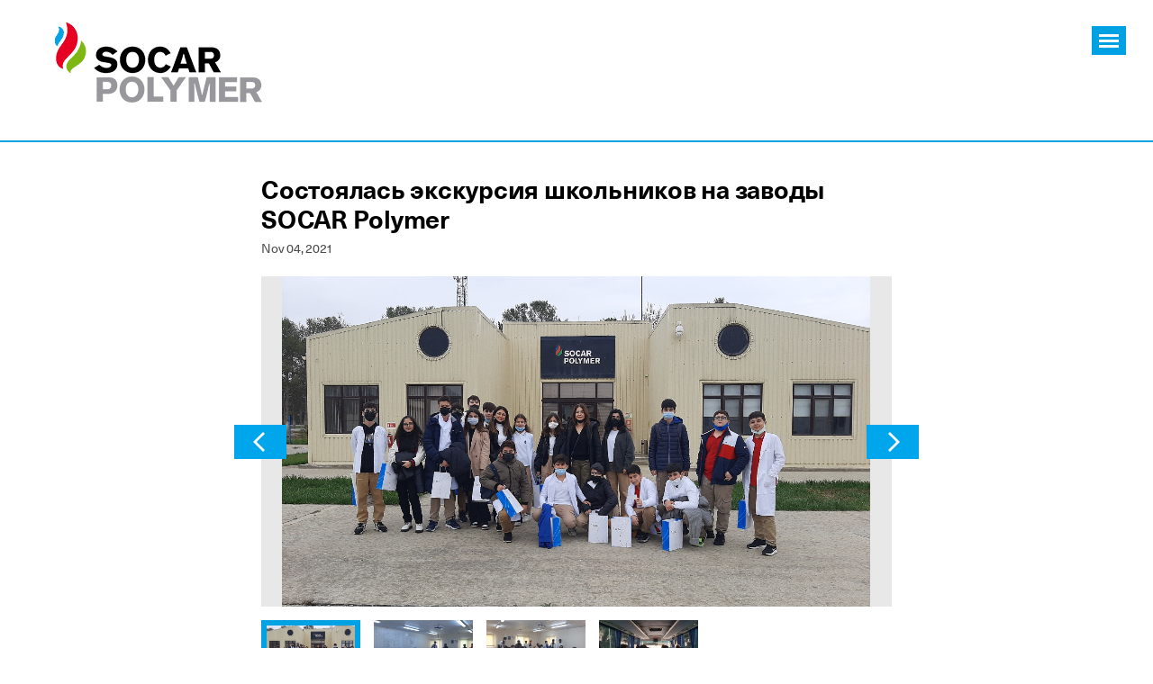

--- FILE ---
content_type: text/html; charset=UTF-8
request_url: https://www.socarpolymer.az/ru/news/443.html
body_size: 3197
content:
<!DOCTYPE html>
<html lang="ru">

<head>
  <title>Состоялась экскурсия школьников на заводы SOCAR Polymer - Новости - SOCAR Polymer</title>

  <meta charset="utf-8">
<meta name="Author" content="SOCAR Polymer">
<meta name="Developer" content="SOCAR Polymer IT partners">

<link href="/css/normalize411.css" rel="stylesheet">
<link href="/css/fonts.css" rel="stylesheet">
<link href="/css/common.min.css" rel="stylesheet">
<!-- Meta Pixel Code -->

<script>

  !function(f,b,e,v,n,t,s)

  {if(f.fbq)return;n=f.fbq=function(){n.callMethod?

  n.callMethod.apply(n,arguments):n.queue.push(arguments)};

  if(!f._fbq)f._fbq=n;n.push=n;n.loaded=!0;n.version='2.0';

  n.queue=[];t=b.createElement(e);t.async=!0;

  t.src=v;s=b.getElementsByTagName(e)[0];

  s.parentNode.insertBefore(t,s)}(window, document,'script',

  'https://connect.facebook.net/en_US/fbevents.js');

  fbq('init', '1396092037861074');

  fbq('track', 'PageView');

</script>

<noscript><img height="1" width="1" style="display:none"

  src=https://www.facebook.com/tr?id=1396092037861074&ev=PageView&noscript=1

/></noscript>

<!-- End Meta Pixel Code -->
  <meta name="Keywords" content="Состоялась экскурсия школьников на заводы SOCAR Polymer - НОВОСТИ - SOCAR Polymer">
  <meta name="Description" content="">

  <link href="/css/inner.css" rel="stylesheet">

</head>

<body>

  <div id="wrapper">

    <style>

    HEADER {
        border-bottom: solid 2px #00a2e3;
    }

    HEADER .logoInner {
        float:left;
        padding: 25px 0 42px 61px;
    }

    HEADER .langs {
        background-position: 0 -33px;
    }

    HEADER .langs A {
        color: #4b4b4b;
    }

</style>


<script src="/js/jquery222.js"></script>

<header class="centered clearfix">

    <a href="/" class="logoInner"><img src="/i/socarPolymerLogoInner.png" width="230" height="89" alt="SOCAR POLYMER"></a>

    <div class="langs"></div><span class="menu-bt"></span>

<div class="topmenu-holder">
  <nav class="topmenu"><a href="/ru/about/">О нас</a><a href="/ru/qualitypolicy/">Политика качества</a><a href="/ru/hsepolicy/">Политика ОТОСБ</a><a href="/ru/ims-certification/">IMS Certification</a><a href="/ru/products/">Продукты</a><a href="/ru/environment/">Экология</a><a href="/ru/quotes/">Цитаты</a><a href="/ru/career/">Карьерный рост</a><a href="/ru/contacts/">Контакты</a></nav>

  <div class="close"></div>
</div></header>
    <section class="contentHolder"><script src="/js/royalslider951-min.js"></script>
<link rel="stylesheet" href="/css/royalsliderN1-min.css">
<link rel="stylesheet" href="/css/rs-default-min.css">

<style>
    .gallery {
        margin-bottom: 30px;
        position: relative;
    }

    .rsDefault .rsArrowLeft,
    .rsDefault .rsArrowRight {
        position: absolute;
        background: url(/i/galleryArrows.png);
        width: 58px;
        height: 38px;

        top: 50%;
        margin-top: -19px;
    }

    .rsDefault .rsArrowLeft {
        left: -30px;
    }

    .rsDefault .rsArrowRight {
        background-position: -58px;
        right: -30px;
    }
    
    .rsDefault .rsThumb.rsNavSelected {
        background:transparent;
    }
    
    .rsNavSelected:AFTER {
        content:'';
        border:6px solid #00a2e3;
        position:absolute;
        top:0;
        left:0;
        width:98px;
        height:58px;
    }

    .contentHolder {
        padding: 35px 62px;
    }

    .content {
        width: calc(80% - 240px);
        min-width: 700px;

        margin: 0 auto;
        
        color:#4b4b4b;
        line-height:23px !important;
    }

    H2.title {
        margin: 0 0 5px 0;
        
        color:#000;
    }
    
    .content TIME {
        display:block;
        margin: 0 0 20px 0;
        
        font:.875em/23px 'NeueHaasUnica', sans-serif;
        
        color:#4b4b4b;
    }

    .share {
        border:2px solid #00a6eb;
        border-left:0;
        width:110px;
        margin:50px 0;
    }

    .share A {
        background:url(/i/share.png) 21px 4px no-repeat;
        display:block;
        float:left;
        width:53px;
        height:36px;        
        border-left:2px solid #00a6eb;
    }
    
    .share A.mail {
        background-position:-32px 4px;
    }
    
    .share A.print {
        background-position:-87px 4px;
    }

    .share A:HOVER {
        background-color:#00a6eb;
        background-position-y:-48px
    }
    
    .rsTmb {
        margin: 0 auto !important;   
    }
</style>

<div class="content clearfix"><div class="articleTxt clearfix"><h2 class="title">Состоялась экскурсия школьников на заводы SOCAR Polymer</h2><time>Nov 04, 2021</time><div class="gallery clearfix">
    <div id="articleGallery" class="royalSlider rsDefault"><a href="/images/article/2022/02/07/443_849.jpg" class="rsImg bugaga"><img src="/images/article/2022/02/07/443_849_270.jpg" width="110" alt="" class="rsTmb"></a><a href="/images/article/2022/02/07/443_850.jpg" class="rsImg bugaga"><img src="/images/article/2022/02/07/443_850_270.jpg" width="110" alt="" class="rsTmb"></a><a href="/images/article/2022/02/07/443_851.jpg" class="rsImg bugaga"><img src="/images/article/2022/02/07/443_851_270.jpg" width="110" alt="" class="rsTmb"></a><a href="/images/article/2022/02/07/443_852.jpg" class="rsImg bugaga"><img src="/images/article/2022/02/07/443_852_270.jpg" width="110" alt="" class="rsTmb"></a></div></div><p>Восьмиклассники школы «Dunya School» при Университете «Хазар» посетили заводы SOCAR Polymer в рамках проекта «Посещение промышленных объектов», направленного на демонстрацию применения теории на практике.</p><p>После краткого вводного инструктажа по ОЗ, ТБ и ЗОС состоялась автобусная экскурсия на производственные объекты. Школьникам показали основные объекты заводов: блоки полимеризации, участок экструзии, склад и диспетчерскую. Гостей больше всего заинтересовало оборудование и процесс проведения тестов в лаборатории.</p><p>Оставшись довольными посещением, школьники выразили интерес к химической индустрии, что было вызвано ознакомлениемв SOCAR Polymer с ультрасовременными технологиями.</p><p>В завершение визита гости получили памятные подарки и сделали фото на память.</p><div class="share clearfix"><a href="http://www.facebook.com/sharer.php?u=http://socarpolymer.com/ru/news/443.html" target="_blank" class="fb"></a><a href="javascript:window.print()" class="print"></a></div></div></div><script>
    $(function() {
        $('#articleGallery').royalSlider(
            {
                fullscreen: {
                    enabled: false,
                    nativeFS: false
                },
                controlNavigation: 'thumbnails',
                autoScaleSlider: true,
                autoScaleSliderWidth: 861,
                autoScaleSliderHeight: 452,
                loop: false,
                imageScaleMode: 'fit',
                navigateByClick: false,
                numImagesToPreload: 2,
                imageAlignCenter: true,
                imageScalePadding: 0,
                arrowsNav: true,
                arrowsNavAutoHide: false,
                arrowsNavHideOnTouch: false,
                keyboardNavEnabled: true,
                fadeinLoadedSlide: true,
                globalCaption: false,
                globalCaptionInside: false,
                thumbs: {
                    firstMargin: false,
                    spacing: 15,
                    autoCenter: false,
                    arrows: false,
                    fitInViewport: false,
                    appendSpan: true
                }
            });
    });
</script>
    </section>

    <div id="push"></div>
  </div>

  <footer class="centered">
    <div class="socials clearfix">
        <a href="https://www.facebook.com/SOCAR-Polymer-1667671616790849" target="_blank" class="fb"></a>
        <a href="https://www.linkedin.com/company/socar-polymer" target="_blank" class="ln"></a>
        <a href="https://www.youtube.com/channel/UCaNZ_J8Bn9eueFDQl307F1A" target="_blank" class="yt"></a>
    </div>

    <nav class="menu"><a href="/ru/about/">О нас</a><a href="/ru/qualitypolicy/">Политика качества</a><a href="/ru/hsepolicy/">Политика ОТОСБ</a><a href="/ru/ims-certification/">IMS Certification</a><a href="/ru/news/">Новости</a><a href="/ru/products/">Продукты</a><a href="/ru/environment/">Экология</a><a href="/ru/career/">Карьерный рост</a><a href="/ru/contacts/">Контакты</a></nav>

    <img src="/i/footLogo.png" width="138" height="54" alt="Socar polymer logo" class="logo">

    <div class="copyright"><span>2026 &copy; SOCAR Polymer / Все права защищены</span></div>

    <address>Ул. С.Вургуна, 1183<br>
    AZ5000, Сумгаит, Азербайджан<br>
    <a href="mailto:project@socarpolymer.az">project@socarpolymer.az</a><br>
    <a href="mailto:sales@socarpolymer.az">sales@socarpolymer.az</a><br>
    <a href="mailto:claims@socarpolymer.az">claims@socarpolymer.az</a></address>

    <div class="clear"></div>
</footer>

<script src="/js/scripts.js?ref"></script>
</body>

<script>'undefined'=== typeof _trfq || (window._trfq = []);'undefined'=== typeof _trfd && (window._trfd=[]),_trfd.push({'tccl.baseHost':'secureserver.net'},{'ap':'cpbh-mt'},{'server':'p3plmcpnl488226'},{'dcenter':'p3'},{'cp_id':'1666622'},{'cp_cl':'8'}) // Monitoring performance to make your website faster. If you want to opt-out, please contact web hosting support.</script><script src='https://img1.wsimg.com/traffic-assets/js/tccl.min.js'></script></html>

--- FILE ---
content_type: text/javascript
request_url: https://www.socarpolymer.az/js/royalslider951-min.js
body_size: 18718
content:
(function (b) {
	function a(A, w) {
		var z,
		B = this,
		x = window.navigator,
		v = x.userAgent.toLowerCase();
		B.uid = b.rsModules.uid++;
		B.ns = ".rs" + B.uid;
		var y = document.createElement("div").style,
		u = ["webkit", "Moz", "ms", "O"],
		t = "",
		s = 0,
		i;
		for (z = 0; z < u.length; z++) {
			i = u[z],
			!t && i + "Transform" in y && (t = i),
			i = i.toLowerCase(),
			window.requestAnimationFrame || (window.requestAnimationFrame = window[i + "RequestAnimationFrame"], window.cancelAnimationFrame = window[i + "CancelAnimationFrame"] || window[i + "CancelRequestAnimationFrame"])
		}
		window.requestAnimationFrame || (window.requestAnimationFrame = function (g, f) {
			var l = (new Date).getTime(),
			k = Math.max(0, 16 - (l - s)),
			h = window.setTimeout(function () {
					g(l + k)
				}, k);
			s = l + k;
			return h
		});
		window.cancelAnimationFrame || (window.cancelAnimationFrame = function (c) {
			clearTimeout(c)
		});
		B.isIPAD = v.match(/(ipad)/);
		B.isIOS = B.isIPAD || v.match(/(iphone|ipod)/);
		z = function (c) {
			c = /(chrome)[ \/]([\w.]+)/.exec(c) || /(webkit)[ \/]([\w.]+)/.exec(c) || /(opera)(?:.*version|)[ \/]([\w.]+)/.exec(c) || /(msie) ([\w.]+)/.exec(c) || 0 > c.indexOf("compatible") && /(mozilla)(?:.*? rv:([\w.]+)|)/.exec(c) || [];
			return {
				browser: c[1] || "",
				version: c[2] || "0"
			}
		}
		(v);
		u = {};
		z.browser && (u[z.browser] = !0, u.version = z.version);
		u.chrome && (u.webkit = !0);
		B._a = u;
		B.isAndroid = -1 < v.indexOf("android");
		B.slider = b(A);
		B.ev = b(B);
		B._b = b(document);
		B.st = b.extend({}, b.fn.royalSlider.defaults, w);
		B._c = B.st.transitionSpeed;
		B._d = 0;
		!B.st.allowCSS3 || u.webkit && !B.st.allowCSS3OnWebkit || (z = t + (t ? "T" : "t"), B._e = z + "ransform" in y && z + "ransition" in y, B._e && (B._f = t + (t ? "P" : "p") + "erspective" in y));
		t = t.toLowerCase();
		B._g = "-" + t + "-";
		B._h = "vertical" === B.st.slidesOrientation ? !1 : !0;
		B._i = B._h ? "left" : "top";
		B._j = B._h ? "width" : "height";
		B._k = -1;
		B._l = "fade" === B.st.transitionType ? !1 : !0;
		B._l || (B.st.sliderDrag = !1, B._m = 10);
		B._n = "z-index:0; display:none; opacity:0;";
		B._o = 0;
		B._p = 0;
		B._q = 0;
		b.each(b.rsModules, function (d, e) {
			"uid" !== d && e.call(B)
		});
		B.slides = [];
		B._r = 0;
		(B.st.slides ? b(B.st.slides) : B.slider.children().detach()).each(function () {
			B._s(this, !0)
		});
		B.st.randomizeSlides && B.slides.sort(function () {
			return 0.5 - Math.random()
		});
		B.numSlides = B.slides.length;
		B._t();
		B.st.startSlideId ? B.st.startSlideId > B.numSlides - 1 && (B.st.startSlideId = B.numSlides - 1) : B.st.startSlideId = 0;
		B._o = B.staticSlideId = B.currSlideId = B._u = B.st.startSlideId;
		B.currSlide = B.slides[B.currSlideId];
		B._v = 0;
		B.pointerMultitouch = !1;
		B.slider.addClass((B._h ? "rsHor" : "rsVer") + (B._l ? "" : " rsFade"));
		y = '<div class="rsOverflow"><div class="rsContainer">';
		B.slidesSpacing = B.st.slidesSpacing;
		B._w = (B._h ? B.slider.width() : B.slider.height()) + B.st.slidesSpacing;
		B._x = Boolean(0 < B._y);
		1 >= B.numSlides && (B._z = !1);
		B._a1 = B._z && B._l ? 2 === B.numSlides ? 1 : 2 : 0;
		B._b1 = 6 > B.numSlides ? B.numSlides : 6;
		B._c1 = 0;
		B._d1 = 0;
		B.slidesJQ = [];
		for (z = 0; z < B.numSlides; z++) {
			B.slidesJQ.push(b('<div style="' + (B._l ? "" : z !== B.currSlideId ? B._n : "z-index:0;") + '" class="rsSlide "></div>'))
		}
		B._e1 = y = b(y + "</div></div>");
		var o = B.ns,
		t = function (g, m, l, k, h) {
			B._j1 = g + m + o;
			B._k1 = g + l + o;
			B._l1 = g + k + o;
			h && (B._m1 = g + h + o)
		};
		z = x.pointerEnabled;
		B.pointerEnabled = z || x.msPointerEnabled;
		B.pointerEnabled ? (B.hasTouch = !1, B._n1 = 0.2, B.pointerMultitouch = Boolean(1 < x[(z ? "m" : "msM") + "axTouchPoints"]), z ? t("pointer", "down", "move", "up", "cancel") : t("MSPointer", "Down", "Move", "Up", "Cancel")) : (B.isIOS ? B._j1 = B._k1 = B._l1 = B._m1 = "" : t("mouse", "down", "move", "up"), "ontouchstart" in window || "createTouch" in document ? (B.hasTouch = !0, B._j1 += " touchstart" + o, B._k1 += " touchmove" + o, B._l1 += " touchend" + o, B._m1 += " touchcancel" + o, B._n1 = 0.5, B.st.sliderTouch && (B._f1 = !0)) : (B.hasTouch = !1, B._n1 = 0.2));
		B.st.sliderDrag && (B._f1 = !0, u.msie || u.opera ? B._g1 = B._h1 = "move" : u.mozilla ? (B._g1 = "-moz-grab", B._h1 = "-moz-grabbing") : u.webkit && -1 != x.platform.indexOf("Mac") && (B._g1 = "-webkit-grab", B._h1 = "-webkit-grabbing"), B._i1());
		B.slider.html(y);
		B._o1 = B.st.controlsInside ? B._e1 : B.slider;
		B._p1 = B._e1.children(".rsContainer");
		B.pointerEnabled && B._p1.css((z ? "" : "-ms-") + "touch-action", B._h ? "pan-y" : "pan-x");
		B._q1 = b('<div class="rsPreloader"></div>');
		x = B._p1.children(".rsSlide");	

		B._r1 = B.slidesJQ[B.currSlideId];
		B._s1 = 0;
		B._e ? (B._t1 = "transition-property", B._u1 = "transition-duration", B._v1 = "transition-timing-function", B._w1 = B._x1 = B._g + "transform", B._f ? (u.webkit && !u.chrome && B.slider.addClass("rsWebkit3d"), B._y1 = "translate3d(", B._z1 = "px, ", B._a2 = "px, 0px)") : (B._y1 = "translate(0px, 0px)"), B._l ? B._p1[B._g + B._t1] = B._g + "transform" : (u = {}, u[B._g + B._t1] = "opacity", u[B._g + B._u1] = B.st.transitionSpeed + "ms", u[B._g + B._v1] = B.st.css3easeInOut, x.css(u))) : (B._x1 = "left", B._w1 = "top");
		var n;
		b(window).on("resize" + B.ns, function () {
			n && clearTimeout(n);
			n = setTimeout(function () {
					B.updateSliderSize()
				}, 50)
		});
		B.ev.trigger("rsAfterPropsSetup");
		B.updateSliderSize();
		B.st.keyboardNavEnabled && B._b2();
		B.st.arrowsNavHideOnTouch && (B.hasTouch || B.pointerMultitouch) && (B.st.arrowsNav = !1);
		B.st.arrowsNav && (x = $(".royalSlider"), b('<div class="rsArrow rsArrowLeft"><div class="rsArrowIcn"></div></div><div class="rsArrow rsArrowRight"><div class="rsArrowIcn"></div></div>').appendTo(x), B._c2 = x.children(".rsArrowLeft").click(function (c) {
					c.preventDefault();
					B.prev()
				}), B._d2 = x.children(".rsArrowRight").click(function (c) {
					c.preventDefault();
					B.next()
				}), B.st.arrowsNavAutoHide && !B.hasTouch && (B._c2.addClass("rsHidden"), B._d2.addClass("rsHidden"), x.one("mousemove.arrowshover", function () {
					B._c2.removeClass("rsHidden");
					B._d2.removeClass("rsHidden")
				}), x.hover(function () {
					B._e2 || (B._c2.removeClass("rsHidden"), B._d2.removeClass("rsHidden"))
				}, function () {
					B._e2 || (B._c2.addClass("rsHidden"), B._d2.addClass("rsHidden"))
				})), B.ev.on("rsOnUpdateNav", function () {
				B._f2()
			}), B._f2());
		if (B._f1) {
			B._p1.on(B._j1, function (c) {
				B._g2(c)
			})
		} else {
			B.dragSuccess = !1
		}
		var j = ["rsPlayBtnIcon", "rsPlayBtn", "rsCloseVideoBtn", "rsCloseVideoIcn"];
		B._p1.click(function (d) {
			if (!B.dragSuccess) {
				var e = b(d.target).attr("class");
				if (-1 !== b.inArray(e, j) && B.toggleVideo()) {
					return !1
				}
				if (B.st.navigateByClick && !B._h2) {
					if (b(d.target).closest(".rsNoDrag", B._r1).length) {
						return !0
					}
					B._i2(d)
				}
				B.ev.trigger("rsSlideClick", d)
			}
		}).on("click.rs", "a", function (c) {
			if (B.dragSuccess) {
				return !1
			}
			B._h2 = !0;
			setTimeout(function () {
				B._h2 = !1
			}, 3)
		});
		B.ev.trigger("rsAfterInit")
	}
	b.rsModules || (b.rsModules = {
			uid: 0
		});
	a.prototype = {
		constructor: a,
		_i2: function (c) {
			c = c[this._h ? "pageX" : "pageY"] - this._j2;
			c >= this._q ? this.next() : 0 > c && this.prev()
		},
		_t: function () {
			var c;
			c = this.st.numImagesToPreload;
			if (this._z = this.st.loop) {
				2 === this.numSlides ? (this._z = !1, this.st.loopRewind = !0) : 2 > this.numSlides && (this.st.loopRewind = this._z = !1)
			}
			this._z && 0 < c && (4 >= this.numSlides ? c = 1 : this.st.numImagesToPreload > (this.numSlides - 1) / 2 && (c = Math.floor((this.numSlides - 1) / 2)));
			this._y = c
		},
		_s: function (i, m) {
			function p(f, q) {
				q ? l.images.push(f.attr(q)) : l.images.push(f.text());
				if (k) {
					k = !1;
					l.caption = "src" === q ? f.attr("alt") : f.contents();
					l.image = l.images[0];
					l.videoURL = f.attr("data-rsVideo");
					var h = f.attr("data-rsw"),
					g = f.attr("data-rsh");
					"undefined" !== typeof h && !1 !== h && "undefined" !== typeof g && !1 !== g ? (l.iW = parseInt(h, 10), l.iH = parseInt(g, 10)) : j.st.imgWidth && j.st.imgHeight && (l.iW = j.st.imgWidth, l.iH = j.st.imgHeight)
				}
			}
			var j = this,
			n,
			l = {},
			o,
			k = !0;
			i = b(i);
			j._k2 = i;
			j.ev.trigger("rsBeforeParseNode", [i, l]);
			if (!l.stopParsing) {
				return i = j._k2,
				l.id = j._r,
				l.contentAdded = !1,
				j._r++,
				l.images = [],
				l.isBig = !1,
				l.hasCover || (i.hasClass("rsImg") ? (o = i, n = !0) : (o = i.find(".rsImg"), o.length && (n = !0)), n ? (l.bigImage = o.eq(0).attr("data-rsBigImg"), o.each(function () {
							var c = b(this);
							c.is("a") ? p(c, "href") : c.is("img") ? p(c, "src") : p(c)
						})) : i.is("img") && (i.addClass("rsImg rsMainSlideImage"), p(i, "src"))),
				o = i.find(".rsCaption"),
				o.length && (l.caption = o.remove()),
				l.content = i,
				j.ev.trigger("rsAfterParseNode", [i, l]),
				m && j.slides.push(l),
				0 === l.images.length && (l.isLoaded = !0, l.isRendered = !1, l.isLoading = !1, l.images = null),
				l
			}
		},
		_b2: function () {
			var d = this,
			g,
			h,
			e = function (c) {
				37 === c ? d.prev() : 39 === c && d.next()
			};
			d._b.on("keydown" + d.ns, function (c) {
				d._l2 || (h = c.keyCode, 37 !== h && 39 !== h || g || (e(h), g = setInterval(function () {
								e(h)
							}, 700)))
			}).on("keyup" + d.ns, function (c) {
				g && (clearInterval(g), g = null)
			})
		},
		goTo: function (c, d) {
			c !== this.currSlideId && this._m2(c, this.st.transitionSpeed, !0, !d)
		},
		destroy: function (c) {
			this.ev.trigger("rsBeforeDestroy");
			this._b.off("keydown" + this.ns + " keyup" + this.ns + " " + this._k1 + " " + this._l1);
			this._p1.off(this._j1 + " click");
			this.slider.data("royalSlider", null);
			b.removeData(this.slider, "royalSlider");
			b(window).off("resize" + this.ns);
			c && this.slider.remove();
			this.ev = this.slider = this.slides = null
		},
		_n2: function (I, E) {
			function H(h, e, d) {
				h.isAdded ? (J(e, h), F(e, h)) : (d || (d = G.slidesJQ[e]), h.holder ? d = h.holder : (d = G.slidesJQ[e] = b(d), h.holder = d), h.appendOnLoaded = !1, F(e, h, d), J(e, h), G._p2(h, d, I), h.isAdded = !0)
			}
			function J(d, e) {
				e.contentAdded || (G.setItemHtml(e, I), I || (e.contentAdded = !0))
			}
			function F(e, d, f) {
				G._l && (f || (f = G.slidesJQ[e]), f.css(G._i, (e + G._d1 + y) * G._w))
			}
			function D(c) {
				if (A) {
					if (c > w - 1) {
						return D(c - w)
					}
					if (0 > c) {
						return D(w + c)
					}
				}
				return c
			}
			var G = this,
			C,
			B,
			A = G._z,
			w = G.numSlides;
			if (!isNaN(E)) {
				return D(E)
			}
			var z = G.currSlideId,
			y,
			x = I ? Math.abs(G._o2 - G.currSlideId) >= G.numSlides - 1 ? 0 : 1 : G._y,
			o = Math.min(2, x),
			i = !1,
			j = !1,
			n;
			for (B = z; B < z + 1 + o; B++) {
				if (n = D(B), (C = G.slides[n]) && (!C.isAdded || !C.positionSet)) {
					i = !0;
					break
				}
			}
			for (B = z - 1; B > z - 1 - o; B--) {
				if (n = D(B), (C = G.slides[n]) && (!C.isAdded || !C.positionSet)) {
					j = !0;
					break
				}
			}
			if (i) {
				for (B = z; B < z + x + 1; B++) {
					n = D(B),
					y = Math.floor((G._u - (z - B)) / G.numSlides) * G.numSlides,
					(C = G.slides[n]) && H(C, n)
				}
			}
			if (j) {
				for (B = z - 1; B > z - 1 - x; B--) {
					n = D(B),
					y = Math.floor((G._u - (z - B)) / w) * w,
					(C = G.slides[n]) && H(C, n)
				}
			}
			if (!I) {
				for (o = D(z - x), z = D(z + x), x = o > z ? 0 : o, B = 0; B < w; B++) {
					o > z && B > o - 1 || !(B < x || B > z) || (C = G.slides[B]) && C.holder && (C.holder.detach(), C.isAdded = !1)
				}
			}
		},
		setItemHtml: function (s, o) {
			var r = this,
			t = function () {
				if (!s.images) {
					s.isRendered = !0,
					s.isLoaded = !0,
					s.isLoading = !1,
					q(!0)
				} else {
					if (!s.isLoading) {
						var c,
						k;
						s.content.hasClass("rsImg") ? (c = s.content, k = !0) : c = s.content.find(".rsImg:not(img)");
						c && !c.is("img") && c.each(function () {
							var f = b(this),
							g = '<img class="rsImg" src="' + (f.is("a") ? f.attr("href") : f.text()) + '" />';
							k ? s.content = b(g) : f.replaceWith(g)
						});
						c = k ? s.content : s.content.find("img.rsImg");
						j();
						c.eq(0).addClass("rsMainSlideImage");
						s.iW && s.iH && (s.isLoaded || r._q2(s), q());
						s.isLoading = !0;
						if (s.isBig) {
							b("<img />").on("load.rs error.rs", function (f) {
								b(this).off("load.rs error.rs");
								p([this], !0)
							}).attr("src", s.image)
						} else {
							s.loaded = [];
							s.numStartedLoad = 0;
							c = function (f) {
								b(this).off("load.rs error.rs");
								s.loaded.push(this);
								s.loaded.length === s.numStartedLoad && p(s.loaded, !1)
							};
							for (var e = 0; e < s.images.length; e++) {
								var d = b("<img />");
								s.numStartedLoad++;
								d.on("load.rs error.rs", c).attr("src", s.images[e])
							}
						}
					}
				}
			},
			p = function (f, k) {
				if (f.length) {
					var h = f[0];
					if (k !== s.isBig) {
						(h = s.holder.children()) && 1 < h.length && i()
					} else {
						if (s.iW && s.iH) {
							n()
						} else {
							if (s.iW = h.width, s.iH = h.height, s.iW && s.iH) {
								n()
							} else {
								var g = new Image;
								g.onload = function () {
									g.width ? (s.iW = g.width, s.iH = g.height, n()) : setTimeout(function () {
										g.width && (s.iW = g.width, s.iH = g.height);
										n()
									}, 1000)
								};
								g.src = h.src
							}
						}
					}
				} else {
					n()
				}
			},
			n = function () {
				s.isLoaded = !0;
				s.isLoading = !1;
				q();
				i();
				m()
			},
			q = function () {
				if (!s.isAppended && r.ev) {
					var c = r.st.visibleNearby,
					e = s.id - r._o;
					o || s.appendOnLoaded || !r.st.fadeinLoadedSlide || 0 !== e && (!(c || r._r2 || r._l2) || -1 !== e && 1 !== e) || (c = {
							visibility: "visible",
							opacity: 0
						}, c[r._g + "transition"] = "opacity 400ms ease-in-out", s.content.css(c), setTimeout(function () {
							s.content.css("opacity", 1)
						}, 16));
					s.holder.find(".rsPreloader").length ? s.holder.append(s.content) : s.holder.html(s.content);
					s.isAppended = !0;
					s.isLoaded && (r._q2(s), m());
					s.sizeReady || (s.sizeReady = !0, setTimeout(function () {
							r.ev.trigger("rsMaybeSizeReady", s)
						}, 100))
				}
			},
			m = function () {
				!s.loadedTriggered && r.ev && (s.isLoaded = s.loadedTriggered = !0, s.holder.trigger("rsAfterContentSet"), r.ev.trigger("rsAfterContentSet", s))
			},
			j = function () {
				r.st.usePreloader && s.holder.html(r._q1.clone())
			},
			i = function (c) {
				r.st.usePreloader && (c = s.holder.find(".rsPreloader"), c.length && c.remove())
			};
			s.isLoaded ? q() : o ? !r._l && s.images && s.iW && s.iH ? t() : (s.holder.isWaiting = !0, j(), s.holder.slideId = -99) : t()
		},
		_p2: function (d, e, g) {
			this._p1.append(d.holder);
			d.appendOnLoaded = !1
		},
		_g2: function (d, j) {
			var l = this,
			h,
			k = "touchstart" === d.type;
			l._s2 = k;
			l.ev.trigger("rsDragStart");
			if (b(d.target).closest(".rsNoDrag", l._r1).length) {
				return l.dragSuccess = !1,
				!0
			}
			!j && l._r2 && (l._t2 = !0, l._u2());
			l.dragSuccess = !1;
			if (l._l2) {
				k && (l._v2 = !0)
			} else {
				k && (l._v2 = !1);
				l._w2();
				if (k) {
					var i = d.originalEvent.touches;
					if (i && 0 < i.length) {
						h = i[0],
						1 < i.length && (l._v2 = !0)
					} else {
						return
					}
				} else {
					d.preventDefault(),
					h = d,
					l.pointerEnabled && (h = h.originalEvent)
				}
				l._l2 = !0;
				l._b.on(l._k1, function (c) {
					l._x2(c, j)
				}).on(l._l1, function (c) {
					l._y2(c, j)
				});
				l._z2 = "";
				l._a3 = !1;
				l._b3 = h.pageX;
				l._c3 = h.pageY;
				l._d3 = l._v = (j ? l._e3 : l._h) ? h.pageX : h.pageY;
				l._f3 = 0;
				l._g3 = 0;
				l._h3 = j ? l._i3 : l._p;
				l._j3 = (new Date).getTime();
				if (k) {
					l._e1.on(l._m1, function (c) {
						l._y2(c, j)
					})
				}
			}
		},
		_k3: function (i, m) {
			if (this._l3) {
				var p = this._m3,
				j = i.pageX - this._b3,
				n = i.pageY - this._c3,
				l = this._h3 + j,
				o = this._h3 + n,
				k = m ? this._e3 : this._h,
				l = k ? l : o,
				o = this._z2;
				this._a3 = !0;
				this._b3 = i.pageX;
				this._c3 = i.pageY;
				"x" === o && 0 !== j ? this._f3 = 0 < j ? 1 : -1 : "y" === o && 0 !== n && (this._g3 = 0 < n ? 1 : -1);
				o = k ? this._b3 : this._c3;
				j = k ? j : n;
				m ? l > this._n3 ? l = this._h3 + j * this._n1 : l < this._o3 && (l = this._h3 + j * this._n1) : this._z || (0 >= this.currSlideId && 0 < o - this._d3 && (l = this._h3 + j * this._n1), this.currSlideId >= this.numSlides - 1 && 0 > o - this._d3 && (l = this._h3 + j * this._n1));
				this._h3 = l;
				200 < p - this._j3 && (this._j3 = p, this._v = o);
				m ? this._q3(this._h3) : this._l && this._p3(this._h3)
			}
		},
		_x2: function (d, l) {
			var n = this,
			i,
			m = "touchmove" === d.type;
			if (!n._s2 || m) {
				if (m) {
					if (n._r3) {
						return
					}
					var k = d.originalEvent.touches;
					if (k) {
						if (1 < k.length) {
							return
						}
						i = k[0]
					} else {
						return
					}
				} else {
					i = d,
					n.pointerEnabled && (i = i.originalEvent)
				}
				n._a3 || (n._e && (l ? n._s3 : n._p1).css(n._g + n._u1, "0s"), function j() {
					n._l2 && (n._t3 = requestAnimationFrame(j), n._u3 && n._k3(n._u3, l))
				}
					());
				if (n._l3) {
					d.preventDefault(),
					n._m3 = (new Date).getTime(),
					n._u3 = i
				} else {
					if (k = l ? n._e3 : n._h, i = Math.abs(i.pageX - n._b3) - Math.abs(i.pageY - n._c3) - (k ? -7 : 7), 7 < i) {
						if (k) {
							d.preventDefault(),
							n._z2 = "x"
						} else {
							if (m) {
								n._v3(d);
								return
							}
						}
						n._l3 = !0
					} else {
						if (-7 > i) {
							if (!k) {
								d.preventDefault(),
								n._z2 = "y"
							} else {
								if (m) {
									n._v3(d);
									return
								}
							}
							n._l3 = !0
						}
					}
				}
			}
		},
		_v3: function (c, d) {
			this._r3 = !0;
			this._a3 = this._l2 = !1;
			this._y2(c)
		},
		_y2: function (D, z) {
			function C(c) {
				return 100 > c ? 100 : 500 < c ? 500 : c
			}
			function E(d, c) {
				if (A._l || z) {
					x = (-A._u - A._d1) * A._w,
					w = Math.abs(A._p - x),
					A._c = w / c,
					d && (A._c += 250),
					A._c = C(A._c),
					A._x3(x, !1)
				}
			}
			var A = this,
			y,
			B,
			x,
			w;
			y = -1 < D.type.indexOf("touch");
			if (!A._s2 || y) {
				if (A._s2 = !1, A.ev.trigger("rsDragRelease"), A._u3 = null, A._l2 = !1, A._r3 = !1, A._l3 = !1, A._m3 = 0, cancelAnimationFrame(A._t3), A._a3 && (z ? A._q3(A._h3) : A._l && A._p3(A._h3)), A._b.off(A._k1).off(A._l1), y && A._e1.off(A._m1), A._i1(), !A._a3 && !A._v2 && z && A._w3) {
					var t = b(D.target).closest(".rsNavItem");
					t.length && A.goTo(t.index())
				} else {
					B = z ? A._e3 : A._h;
					if (!A._a3 || "y" === A._z2 && B || "x" === A._z2 && !B) {
						if (!z && A._t2) {
							A._t2 = !1;
							if (A.st.navigateByClick) {
								A._i2(A.pointerEnabled ? D.originalEvent : D);
								A.dragSuccess = !0;
								return
							}
							A.dragSuccess = !0
						} else {
							A._t2 = !1;
							A.dragSuccess = !1;
							return
						}
					} else {
						A.dragSuccess = !0
					}
					A._t2 = !1;
					A._z2 = "";
					var i = A.st.minSlideOffset;
					y = y ? D.originalEvent.changedTouches[0] : A.pointerEnabled ? D.originalEvent : D;
					var o = B ? y.pageX : y.pageY,
					n = A._d3;
					y = A._v;
					var j = A.currSlideId,
					H = A.numSlides,
					F = B ? A._f3 : A._g3,
					G = A._z;
					Math.abs(o - n);
					y = o - y;
					B = (new Date).getTime() - A._j3;
					B = Math.abs(y) / B;
					if (0 === F || 1 >= H) {
						E(!0, B)
					} else {
						if (!G && !z) {
							if (0 >= j) {
								if (0 < F) {
									E(!0, B);
									return
								}
							} else {
								if (j >= H - 1 && 0 > F) {
									E(!0, B);
									return
								}
							}
						}
						if (z) {
							x = A._i3;
							if (x > A._n3) {
								x = A._n3
							} else {
								if (x < A._o3) {
									x = A._o3
								} else {
									o = B * B / 0.006;
									t = -A._i3;
									n = A._y3 - A._z3 + A._i3;
									0 < y && o > t ? (t += A._z3 / (15 / (o / B * 0.003)), B = B * t / o, o = t) : 0 > y && o > n && (n += A._z3 / (15 / (o / B * 0.003)), B = B * n / o, o = n);
									t = Math.max(Math.round(B / 0.003), 50);
									x += o * (0 > y ? -1 : 1);
									if (x > A._n3) {
										A._a4(x, t, !0, A._n3, 200);
										return
									}
									if (x < A._o3) {
										A._a4(x, t, !0, A._o3, 200);
										return
									}
								}
							}
							A._a4(x, t, !0)
						} else {
							t = function (d) {
								var c = Math.floor(d / A._w);
								d - c * A._w > i && c++;
								return c
							},
							n + i < o ? 0 > F ? E(!1, B) : (t = t(o - n), A._m2(A.currSlideId - t, C(Math.abs(A._p - (-A._u - A._d1 + t) * A._w) / B), !1, !0, !0)) : n - i > o ? 0 < F ? E(!1, B) : (t = t(n - o), A._m2(A.currSlideId + t, C(Math.abs(A._p - (-A._u - A._d1 - t) * A._w) / B), !1, !0, !0)) : E(!1, B)
						}
					}
				}
			}
		},
		_p3: function (c) {
			c = this._p = c;
			this._e ? this._p1.css(this._x1, this._y1 + (this._h ? c + this._z1 + 0 : 0 + this._z1 + c) + this._a2) : this._p1.css(this._h ? this._x1 : this._w1, c)
		},
		updateSliderSize: function (d) {
			var h,
			j;
			if (this.st.autoScaleSlider) {
				var g = this.st.autoScaleSliderWidth,
				i = this.st.autoScaleSliderHeight;
				this.st.autoScaleHeight ? (h = this.slider.width(), h != this.width && (this.slider.css("height", i / g * h), h = this.slider.width()), j = this.slider.height()) : (j = this.slider.height(), j != this.height && (this.slider.css("width", g / i * j), j = this.slider.height()), h = this.slider.width())
			} else {
				h = this.slider.width(),
				j = this.slider.height()
			}
			if (d || h != this.width || j != this.height) {
				this.width = h;
				this.height = j;
				this._b4 = h;
				this._c4 = j;
				this.ev.trigger("rsBeforeSizeSet");
				this.ev.trigger("rsAfterSizePropSet");
				this._e1.css({
					width: this._b4,
					height: this._c4
				});
				this._w = (this._h ? this._b4 : this._c4) + this.st.slidesSpacing;
				this._d4 = this.st.imageScalePadding;
				for (h = 0; h < this.slides.length; h++) {
					d = this.slides[h],
					d.positionSet = !1,
					d && d.images && d.isLoaded && (d.isRendered = !1, this._q2(d))
				}
				if (this._e4) {
					for (h = 0; h < this._e4.length; h++) {
						d = this._e4[h],
						d.holder.css(this._i, (d.id + this._d1) * this._w)
					}
				}
				this._n2();
				this._l && (this._e && this._p1.css(this._g + "transition-duration", "0s"), this._p3((-this._u - this._d1) * this._w));
				this.ev.trigger("rsOnUpdateNav")
			}
			this._j2 = this._e1.offset();
			this._j2 = this._j2[this._i]
		},
		appendSlide: function (d, e) {
			var g = this._s(d);
			if (isNaN(e) || e > this.numSlides) {
				e = this.numSlides
			}
			this.slides.splice(e, 0, g);
			this.slidesJQ.splice(e, 0, b('<div style="' + (this._l ? "position:absolute;" : this._n) + '" class="rsSlide"></div>'));
			e < this.currSlideId && this.currSlideId++;
			this.ev.trigger("rsOnAppendSlide", [g, e]);
			this._f4(e);
			e === this.currSlideId && this.ev.trigger("rsAfterSlideChange")
		},
		removeSlide: function (c) {
			var d = this.slides[c];
			d && (d.holder && d.holder.remove(), c < this.currSlideId && this.currSlideId--, this.slides.splice(c, 1), this.slidesJQ.splice(c, 1), this.ev.trigger("rsOnRemoveSlide", [c]), this._f4(c), c === this.currSlideId && this.ev.trigger("rsAfterSlideChange"))
		},
		_f4: function (c) {
			var d = this;
			c = d.numSlides;
			c = 0 >= d._u ? 0 : Math.floor(d._u / c);
			d.numSlides = d.slides.length;
			0 === d.numSlides ? (d.currSlideId = d._d1 = d._u = 0, d.currSlide = d._g4 = null) : d._u = c * d.numSlides + d.currSlideId;
			for (c = 0; c < d.numSlides; c++) {
				d.slides[c].id = c
			}
			d.currSlide = d.slides[d.currSlideId];
			d._r1 = d.slidesJQ[d.currSlideId];
			d.currSlideId >= d.numSlides ? d.goTo(d.numSlides - 1) : 0 > d.currSlideId && d.goTo(0);
			d._t();
			d._l && d._z && d._p1.css(d._g + d._u1, "0ms");
			d._h4 && clearTimeout(d._h4);
			d._h4 = setTimeout(function () {
					d._l && d._p3((-d._u - d._d1) * d._w);
					d._n2();
					d._l || d._r1.css({
						display: "block",
						opacity: 1
					})
				}, 14);
			d.ev.trigger("rsOnUpdateNav")
		},
		_i1: function () {
			this._f1 && this._l && (this._g1 ? this._e1.css("cursor", this._g1) : (this._e1.removeClass("grabbing-cursor"), this._e1.addClass("grab-cursor")))
		},
		_w2: function () {
			this._f1 && this._l && (this._h1 ? this._e1.css("cursor", this._h1) : (this._e1.removeClass("grab-cursor"), this._e1.addClass("grabbing-cursor")))
		},
		next: function (c) {
			this._m2("next", this.st.transitionSpeed, !0, !c)
		},
		prev: function (c) {
			this._m2("prev", this.st.transitionSpeed, !0, !c)
		},
		_m2: function (A, w, z, B, x) {
			var v = this,
			y,
			u,
			t;
			v.ev.trigger("rsBeforeMove", [A, B]);
			t = "next" === A ? v.currSlideId + 1 : "prev" === A ? v.currSlideId - 1 : A = parseInt(A, 10);
			if (!v._z) {
				if (0 > t) {
					v._i4("left", !B);
					return
				}
				if (t >= v.numSlides) {
					v._i4("right", !B);
					return
				}
			}
			v._r2 && (v._u2(!0), z = !1);
			u = t - v.currSlideId;
			t = v._o2 = v.currSlideId;
			var s = v.currSlideId + u;
			B = v._u;
			var o;
			v._z ? (s = v._n2(!1, s), B += u) : B = s;
			v._o = s;
			v._g4 = v.slidesJQ[v.currSlideId];
			v._u = B;
			v.currSlideId = v._o;
			v.currSlide = v.slides[v.currSlideId];
			v._r1 = v.slidesJQ[v.currSlideId];
			var s = v.st.slidesDiff,
			r = Boolean(0 < u);
			u = Math.abs(u);
			var j = Math.floor(t / v._y),
			i = Math.floor((t + (r ? s : -s)) / v._y),
			j = (r ? Math.max(j, i) : Math.min(j, i)) * v._y + (r ? v._y - 1 : 0);
			j > v.numSlides - 1 ? j = v.numSlides - 1 : 0 > j && (j = 0);
			t = r ? j - t : t - j;
			t > v._y && (t = v._y);
			if (u > t + s) {
				for (v._d1 += (u - (t + s)) * (r ? -1 : 1), w *= 1.4, t = 0; t < v.numSlides; t++) {
					v.slides[t].positionSet = !1
				}
			}
			v._c = w;
			v._n2(!0);
			x || (o = !0);
			y = (-B - v._d1) * v._w;
			o ? setTimeout(function () {
				v._j4 = !1;
				v._x3(y, A, !1, z);
				v.ev.trigger("rsOnUpdateNav")
			}, 0) : (v._x3(y, A, !1, z), v.ev.trigger("rsOnUpdateNav"))
		},
		_f2: function () {
			this.st.arrowsNav && (1 >= this.numSlides ? (this._c2.css("display", "none"), this._d2.css("display", "none")) : (this._c2.css("display", "block"), this._d2.css("display", "block"), this._z || this.st.loopRewind || (0 === this.currSlideId ? this._c2.addClass("rsArrowDisabled") : this._c2.removeClass("rsArrowDisabled"), this.currSlideId === this.numSlides - 1 ? this._d2.addClass("rsArrowDisabled") : this._d2.removeClass("rsArrowDisabled"))))
		},
		_x3: function (s, o, r, t, p) {
			function n() {
				var c;
				m && (c = m.data("rsTimeout")) && (m !== j && m.css({
						opacity: 0,
						display: "none",
						zIndex: 0
					}), clearTimeout(c), m.data("rsTimeout", ""));
				if (c = j.data("rsTimeout")) {
					clearTimeout(c),
					j.data("rsTimeout", "")
				}
			}
			var q = this,
			m,
			j,
			i = {};
			isNaN(q._c) && (q._c = 400);
			q._p = q._h3 = s;
			q.ev.trigger("rsBeforeAnimStart");
			q._e ? q._l ? (q._c = parseInt(q._c, 10), r = q._g + q._v1, i[q._g + q._u1] = q._c + "ms", i[r] = t ? b.rsCSS3Easing[q.st.easeInOut] : b.rsCSS3Easing[q.st.easeOut], q._p1.css(i), t || !q.hasTouch ? setTimeout(function () {
					q._p3(s)
				}, 5) : q._p3(s)) : (q._c = q.st.transitionSpeed, m = q._g4, j = q._r1, j.data("rsTimeout") && j.css("opacity", 0), n(), m && m.data("rsTimeout", setTimeout(function () {
						i[q._g + q._u1] = "0ms";
						i.zIndex = 0;
						i.display = "none";
						m.data("rsTimeout", "");
						m.css(i);
						setTimeout(function () {
							m.css("opacity", 0)
						}, 16)
					}, q._c + 60)), i.display = "block", i.zIndex = q._m, i.opacity = 0, i[q._g + q._u1] = "0ms", i[q._g + q._v1] = b.rsCSS3Easing[q.st.easeInOut], j.css(i), j.data("rsTimeout", setTimeout(function () {
						j.css(q._g + q._u1, q._c + "ms");
						j.data("rsTimeout", setTimeout(function () {
								j.css("opacity", 1);
								j.data("rsTimeout", "")
							}, 20))
					}, 20))) : q._l ? (i[q._h ? q._x1 : q._w1] = s + "px", q._p1.animate(i, q._c, t ? q.st.easeInOut : q.st.easeOut)) : (m = q._g4, j = q._r1, j.stop(!0, !0).css({
					opacity: 0,
					display: "block",
					zIndex: q._m
				}), q._c = q.st.transitionSpeed, j.animate({
					opacity: 1
				}, q._c, q.st.easeInOut), n(), m && m.data("rsTimeout", setTimeout(function () {
						m.stop(!0, !0).css({
							opacity: 0,
							display: "none",
							zIndex: 0
						})
					}, q._c + 60)));
			q._r2 = !0;
			q.loadingTimeout && clearTimeout(q.loadingTimeout);
			q.loadingTimeout = p ? setTimeout(function () {
					q.loadingTimeout = null;
					p.call()
				}, q._c + 60) : setTimeout(function () {
					q.loadingTimeout = null;
					q._k4(o)
				}, q._c + 60)
		},
		_u2: function (c) {
			this._r2 = !1;
			clearTimeout(this.loadingTimeout);
			if (this._l) {
				if (!this._e) {
					this._p1.stop(!0),
					this._p = parseInt(this._p1.css(this._x1), 10)
				} else {
					if (!c) {
						c = this._p;
						var d = this._h3 = this._l4();
						this._p1.css(this._g + this._u1, "0ms");
						c !== d && this._p3(d)
					}
				}
			} else {
				20 < this._m ? this._m = 10 : this._m++
			}
		},
		_l4: function () {
			var c = window.getComputedStyle(this._p1.get(0), null).getPropertyValue(this._g + "transform").replace(/^matrix\(/i, "").split(/, |\)$/g),
			d = 0 === c[0].indexOf("matrix3d");
			return parseInt(c[this._h ? d ? 12 : 4 : d ? 13 : 5], 10)
		},
		_m4: function (c, d) {
			return this._e ? this._y1 + (d ? c + this._z1 + 0 : 0 + this._z1 + c) + this._a2 : c
		},
		_k4: function (c) {
			this._l || (this._r1.css("z-index", 0), this._m = 10);
			this._r2 = !1;
			this.staticSlideId = this.currSlideId;
			this._n2();
			this._n4 = !1;
			this.ev.trigger("rsAfterSlideChange")
		},
		_i4: function (d, h) {
			var j = this,
			g = (-j._u - j._d1) * j._w;
			if (0 !== j.numSlides && !j._r2) {
				if (j.st.loopRewind) {
					j.goTo("left" === d ? j.numSlides - 1 : 0, h)
				} else {
					if (j._l) {
						j._c = 200;
						var i = function () {
							j._r2 = !1
						};
						j._x3(g + ("left" === d ? 30 : -30), "", !1, !0, function () {
							j._r2 = !1;
							j._x3(g, "", !1, !0, i)
						})
					}
				}
			}
		},
		_q2: function (A, w) {
			if (!A.isRendered) {
				var z = A.content,
				B = "rsMainSlideImage",
				x,
				v = this.st.imageAlignCenter,
				y = this.st.imageScaleMode,
				u;
				A.videoURL && (B = "rsVideoContainer", "fill" !== y ? x = !0 : (u = z, u.hasClass(B) || (u = u.find("." + B)), u.css({
								width: "100%",
								height: "100%"
							}), B = "rsMainSlideImage"));
				z.hasClass(B) || (z = z.find("." + B));
				if (z) {
					var t = A.iW,
					s = A.iH;
					A.isRendered = !0;
					if ("none" !== y || v) {
						B = "fill" !== y ? this._d4 : 0;
						u = this._b4 - 2 * B;
						var o = this._c4 - 2 * B,
						r,
						j,
						i = {};
						"fit-if-smaller" === y && (t > u || s > o) && (y = "fit");
						if ("fill" === y || "fit" === y) {
							r = u / t,
							j = o / s,
							r = "fill" == y ? r > j ? r : j : "fit" == y ? r < j ? r : j : 1,
							t = Math.ceil(t * r, 10),
							s = Math.ceil(s * r, 10)
						}
						"none" !== y && (i.width = t, i.height = s, x && z.find(".rsImg").css({
								width: "100%",
								height: "100%"
							}));
						v && (i.marginLeft = Math.floor((u - t) / 2) + B, i.marginTop = Math.floor((o - s) / 2) + B);
						z.css(i)
					}
				}
			}
		}
	};
	b.rsProto = a.prototype;
	b.fn.royalSlider = function (c) {
		var d = arguments;
		return this.each(function () {
			var e = b(this);
			if ("object" !== typeof c && c) {
				if ((e = e.data("royalSlider")) && e[c]) {
					return e[c].apply(e, Array.prototype.slice.call(d, 1))
				}
			} else {
				e.data("royalSlider") || e.data("royalSlider", new a(e, c))
			}
		})
	};
	b.fn.royalSlider.defaults = {
		slidesSpacing: 8,
		startSlideId: 0,
		loop: !1,
		loopRewind: !1,
		numImagesToPreload: 4,
		fadeinLoadedSlide: !0,
		slidesOrientation: "horizontal",
		transitionType: "move",
		transitionSpeed: 600,
		controlNavigation: "bullets",
		controlsInside: !0,
		arrowsNav: !0,
		arrowsNavAutoHide: !0,
		navigateByClick: !0,
		randomizeSlides: !1,
		sliderDrag: !0,
		sliderTouch: !0,
		keyboardNavEnabled: !1,
		fadeInAfterLoaded: !0,
		allowCSS3: !0,
		allowCSS3OnWebkit: !0,
		addActiveClass: !1,
		autoHeight: !1,
		easeOut: "easeOutSine",
		easeInOut: "easeInOutSine",
		minSlideOffset: 10,
		imageScaleMode: "fit-if-smaller",
		imageAlignCenter: !0,
		imageScalePadding: 4,
		usePreloader: !0,
		autoScaleSlider: !1,
		autoScaleSliderWidth: 800,
		autoScaleSliderHeight: 400,
		autoScaleHeight: !0,
		arrowsNavHideOnTouch: !1,
		globalCaption: !1,
		slidesDiff: 2
	};
	b.rsCSS3Easing = {
		easeOutSine: "cubic-bezier(0.390, 0.575, 0.565, 1.000)",
		easeInOutSine: "cubic-bezier(0.445, 0.050, 0.550, 0.950)"
	};
	b.extend(jQuery.easing, {
		easeInOutSine: function (d, h, j, g, i) {
			return -g / 2 * (Math.cos(Math.PI * h / i) - 1) + j
		},
		easeOutSine: function (d, h, j, g, i) {
			return g * Math.sin(h / i * (Math.PI / 2)) + j
		},
		easeOutCubic: function (d, h, j, g, i) {
			return g * ((h = h / i - 1) * h * h + 1) + j
		}
	})
})(jQuery, window);
(function (a) {
	a.rsProto._o4 = function () {
		var c,
		d = this;
		if (d.st.addActiveClass) {
			d.ev.on("rsOnUpdateNav", function () {
				c && clearTimeout(c);
				c = setTimeout(function () {
						d._g4 && d._g4.removeClass("rsActiveSlide");
						d._r1 && d._r1.addClass("rsActiveSlide");
						c = null
					}, 50)
			})
		}
	};
	a.rsModules.activeClass = a.rsProto._o4
})(jQuery);
(function (a) {
	a.extend(a.rsProto, {
		_p4: function () {
			function d() {
				var b = e.currSlide;
				if (e.currSlide && e.currSlide.isLoaded && e._t4 !== b) {
					if (0 < e._s4.length) {
						for (c = 0; c < e._s4.length; c++) {
							clearTimeout(e._s4[c])
						}
						e._s4 = []
					}
					if (0 < e._r4.length) {
						var h;
						for (c = 0; c < e._r4.length; c++) {
							if (h = e._r4[c]) {
								e._e ? (h.block.css(e._g + e._u1, "0s"), h.block.css(h.css)) : h.block.stop(!0).css(h.css),
								e._t4 = null,
								b.animBlocksDisplayed = !1
							}
						}
						e._r4 = []
					}
					b.animBlocks && (b.animBlocksDisplayed = !0, e._t4 = b, e._u4(b.animBlocks))
				}
			}
			var e = this,
			c;
			e._q4 = {
				fadeEffect: !0,
				moveEffect: "top",
				moveOffset: 20,
				speed: 400,
				easing: "easeOutSine",
				delay: 200
			};
			e.st.block = a.extend({}, e._q4, e.st.block);
			e._r4 = [];
			e._s4 = [];
			e.ev.on("rsAfterInit", function () {
				d()
			});
			e.ev.on("rsBeforeParseNode", function (g, f, h) {
				f = a(f);
				h.animBlocks = f.find(".rsABlock").css("display", "none");
				h.animBlocks.length || (f.hasClass("rsABlock") ? h.animBlocks = f.css("display", "none") : h.animBlocks = !1)
			});
			e.ev.on("rsAfterContentSet", function (g, h) {
				h.id === e.slides[e.currSlideId].id && setTimeout(function () {
					d()
				}, e.st.fadeinLoadedSlide ? 300 : 0)
			});
			e.ev.on("rsAfterSlideChange", function () {
				d()
			})
		},
		_v4: function (c, b) {
			setTimeout(function () {
				c.css(b)
			}, 6)
		},
		_u4: function (i) {
			var r = this,
			q,
			k,
			l,
			p,
			j,
			o,
			c;
			r._s4 = [];
			i.each(function (b) {
				q = a(this);
				k = {};
				l = {};
				p = null;
				var f = q.attr("data-move-offset"),
				f = f ? parseInt(f, 10) : r.st.block.moveOffset;
				if (0 < f && ((o = q.data("move-effect")) ? (o = o.toLowerCase(), "none" === o ? o = !1 : "left" !== o && "top" !== o && "bottom" !== o && "right" !== o && (o = r.st.block.moveEffect, "none" === o && (o = !1))) : o = r.st.block.moveEffect, o && "none" !== o)) {
					var e;
					e = "right" === o || "left" === o ? !0 : !1;
					var d;
					c = !1;
					r._e ? (d = 0, j = r._x1) : (e ? isNaN(parseInt(q.css("right"), 10)) ? j = "left" : (j = "right", c = !0) : isNaN(parseInt(q.css("bottom"), 10)) ? j = "top" : (j = "bottom", c = !0), j = "margin-" + j, c && (f = -f), r._e ? d = parseInt(q.css(j), 10) : (d = q.data("rs-start-move-prop"), void 0 === d && (d = parseInt(q.css(j), 10), isNaN(d) && (d = 0), q.data("rs-start-move-prop", d))));
					l[j] = r._m4("top" === o || "left" === o ? d - f : d + f, e);
					k[j] = r._m4(d, e)
				}
				f = q.attr("data-fade-effect");
				if (!f) {
					f = r.st.block.fadeEffect
				} else {
					if ("none" === f.toLowerCase() || "false" === f.toLowerCase()) {
						f = !1
					}
				}
				f && (l.opacity = 0, k.opacity = 1);
				if (f || o) {
					p = {},
					p.hasFade = Boolean(f),
					Boolean(o) && (p.moveProp = j, p.hasMove = !0),
					p.speed = q.data("speed"),
					isNaN(p.speed) && (p.speed = r.st.block.speed),
					p.easing = q.data("easing"),
					p.easing || (p.easing = r.st.block.easing),
					p.css3Easing = a.rsCSS3Easing[p.easing],
					p.delay = q.data("delay"),
					isNaN(p.delay) && (p.delay = r.st.block.delay * b)
				}
				f = {};
				r._e && (f[r._g + r._u1] = "0ms");
				f.moveProp = k.moveProp;
				f.opacity = k.opacity;
				f.display = "none";
				r._r4.push({
					block: q,
					css: f
				});
				r._v4(q, l);
				r._s4.push(setTimeout(function (g, m, n, h) {
						return function () {
							g.css("display", "block");
							if (n) {
								var s = {};
								if (r._e) {
									var t = "";
									n.hasMove && (t += n.moveProp);
									n.hasFade && (n.hasMove && (t += ", "), t += "opacity");
									s[r._g + r._t1] = t;
									s[r._g + r._u1] = n.speed + "ms";
									s[r._g + r._v1] = n.css3Easing;
									g.css(s);
									setTimeout(function () {
										g.css(m)
									}, 24)
								} else {
									setTimeout(function () {
										g.animate(m, n.speed, n.easing)
									}, 16)
								}
							}
							delete r._s4[h]
						}
					}
						(q, k, p, b), 6 >= p.delay ? 12 : p.delay))
			})
		}
	});
	a.rsModules.animatedBlocks = a.rsProto._p4
})(jQuery);
(function (a) {
	a.extend(a.rsProto, {
		_w4: function () {
			var h = this;
			if (h.st.autoHeight) {
				var g,
				l,
				j,
				i = !0,
				k = function (b) {
					j = h.slides[h.currSlideId];
					(g = j.holder) && (l = g.height()) && void 0 !== l && l > (h.st.minAutoHeight || 30) && (h._c4 = l, h._e || !b ? h._e1.css("height", l) : h._e1.stop(!0, !0).animate({
							height: l
						}, h.st.transitionSpeed), h.ev.trigger("rsAutoHeightChange", l), i && (h._e && setTimeout(function () {
								h._e1.css(h._g + "transition", "height " + h.st.transitionSpeed + "ms ease-in-out")
							}, 16), i = !1))
				};
				h.ev.on("rsMaybeSizeReady.rsAutoHeight", function (d, c) {
					j === c && k()
				});
				h.ev.on("rsAfterContentSet.rsAutoHeight", function (d, c) {
					j === c && k()
				});
				h.slider.addClass("rsAutoHeight");
				h.ev.one("rsAfterInit", function () {
					setTimeout(function () {
						k(!1);
						setTimeout(function () {
							h.slider.append('<div style="clear:both; float: none;"></div>')
						}, 16)
					}, 16)
				});
				h.ev.on("rsBeforeAnimStart", function () {
					k(!0)
				});
				h.ev.on("rsBeforeSizeSet", function () {
					setTimeout(function () {
						k(!1)
					}, 16)
				})
			}
		}
	});
	a.rsModules.autoHeight = a.rsProto._w4
})(jQuery);
(function (a) {
	a.extend(a.rsProto, {
		_x4: function () {
			var b = this,
			c;
			b._y4 = {
				enabled: !1,
				stopAtAction: !0,
				pauseOnHover: !0,
				delay: 2000
			};
			!b.st.autoPlay && b.st.autoplay && (b.st.autoPlay = b.st.autoplay);
			b.st.autoPlay = a.extend({}, b._y4, b.st.autoPlay);
			b.st.autoPlay.enabled && (b.ev.on("rsBeforeParseNode", function (d, g, e) {
					g = a(g);
					if (c = g.attr("data-rsDelay")) {
						e.customDelay = parseInt(c, 10)
					}
				}), b.ev.one("rsAfterInit", function () {
					b._z4()
				}), b.ev.on("rsBeforeDestroy", function () {
					b.stopAutoPlay();
					b.slider.off("mouseenter mouseleave");
					a(window).off("blur" + b.ns + " focus" + b.ns)
				}))
		},
		_z4: function () {
			var b = this;
			b.startAutoPlay();
			b.ev.on("rsAfterContentSet", function (c, d) {
				b._l2 || b._r2 || !b._a5 || d !== b.currSlide || b._b5()
			});
			b.ev.on("rsDragRelease", function () {
				b._a5 && b._c5 && (b._c5 = !1, b._b5())
			});
			b.ev.on("rsAfterSlideChange", function () {
				b._a5 && b._c5 && (b._c5 = !1, b.currSlide.isLoaded && b._b5())
			});
			b.ev.on("rsDragStart", function () {
				b._a5 && (b.st.autoPlay.stopAtAction ? b.stopAutoPlay() : (b._c5 = !0, b._d5()))
			});
			b.ev.on("rsBeforeMove", function (d, f, g) {
				b._a5 && (g && b.st.autoPlay.stopAtAction ? b.stopAutoPlay() : (b._c5 = !0, b._d5()))
			});
			b._e5 = !1;
			b.ev.on("rsVideoStop", function () {
				b._a5 && (b._e5 = !1, b._b5())
			});
			b.ev.on("rsVideoPlay", function () {
				b._a5 && (b._c5 = !1, b._d5(), b._e5 = !0)
			});
			a(window).on("blur" + b.ns, function () {
				b._a5 && (b._c5 = !0, b._d5())
			}).on("focus" + b.ns, function () {
				b._a5 && b._c5 && (b._c5 = !1, b._b5())
			});
			b.st.autoPlay.pauseOnHover && (b._f5 = !1, b.slider.hover(function () {
					b._a5 && (b._c5 = !1, b._d5(), b._f5 = !0)
				}, function () {
					b._a5 && (b._f5 = !1, b._b5())
				}))
		},
		toggleAutoPlay: function () {
			this._a5 ? this.stopAutoPlay() : this.startAutoPlay()
		},
		startAutoPlay: function () {
			this._a5 = !0;
			this.currSlide.isLoaded && this._b5()
		},
		stopAutoPlay: function () {
			this._e5 = this._f5 = this._c5 = this._a5 = !1;
			this._d5()
		},
		_b5: function () {
			var b = this;
			b._f5 || b._e5 || (b._g5 = !0, b._h5 && clearTimeout(b._h5), b._h5 = setTimeout(function () {
						var c;
						b._z || b.st.loopRewind || (c = !0, b.st.loopRewind = !0);
						b.next(!0);
						c && (b.st.loopRewind = !1)
					}, b.currSlide.customDelay ? b.currSlide.customDelay : b.st.autoPlay.delay))
		},
		_d5: function () {
			this._f5 || this._e5 || (this._g5 = !1, this._h5 && (clearTimeout(this._h5), this._h5 = null))
		}
	});
	a.rsModules.autoplay = a.rsProto._x4
})(jQuery);
(function (a) {
	a.extend(a.rsProto, {
		_i5: function () {
			var b = this;
			"bullets" === b.st.controlNavigation && (b.ev.one("rsAfterPropsSetup", function () {
					b._j5 = !0;
					b.slider.addClass("rsWithBullets");
					for (var c = '<div class="rsNav rsBullets">', d = 0; d < b.numSlides; d++) {
						c += '<div class="rsNavItem rsBullet"><span></span></div>'
					}
					b._k5 = c = a(c + "</div>");
					b._l5 = c.appendTo(b.slider).children();
					b._k5.on("click.rs", ".rsNavItem", function (e) {
						b._m5 || b.goTo(a(this).index())
					})
				}), b.ev.on("rsOnAppendSlide", function (e, g, f) {
					f >= b.numSlides ? b._k5.append('<div class="rsNavItem rsBullet"><span></span></div>') : b._l5.eq(f).before('<div class="rsNavItem rsBullet"><span></span></div>');
					b._l5 = b._k5.children()
				}), b.ev.on("rsOnRemoveSlide", function (e, g) {
					var f = b._l5.eq(g);
					f && f.length && (f.remove(), b._l5 = b._k5.children())
				}), b.ev.on("rsOnUpdateNav", function () {
					var c = b.currSlideId;
					b._n5 && b._n5.removeClass("rsNavSelected");
					c = b._l5.eq(c);
					c.addClass("rsNavSelected");
					b._n5 = c
				}))
		}
	});
	a.rsModules.bullets = a.rsProto._i5
})(jQuery);
(function (a) {
	a.extend(a.rsProto, {
		_o5: function () {
			var r = this,
			d,
			n,
			o;
			r._p5 = {
				enabled: !1,
				change: !1,
				prefix: ""
			};
			r.st.deeplinking = a.extend({}, r._p5, r.st.deeplinking);
			if (r.st.deeplinking.enabled) {
				var i = r.st.deeplinking.change,
				q = r.st.deeplinking.prefix,
				p = "#" + q,
				j = function () {
					var c = window.location.hash;
					return c && 0 < c.indexOf(q) && (c = parseInt(c.substring(p.length), 10), 0 <= c) ? c - 1 : -1
				},
				b = j();
				-1 !== b && (r.st.startSlideId = b);
				i && (a(window).on("hashchange" + r.ns, function (c) {
						d || (c = j(), 0 > c || (c > r.numSlides - 1 && (c = r.numSlides - 1), r.goTo(c)))
					}), r.ev.on("rsBeforeAnimStart", function () {
						n && clearTimeout(n);
						o && clearTimeout(o)
					}), r.ev.on("rsAfterSlideChange", function () {
						n && clearTimeout(n);
						o && clearTimeout(o);
						o = setTimeout(function () {
								d = !0;
								window.location.replace(("" + window.location).split("#")[0] + p + (r.currSlideId + 1));
								n = setTimeout(function () {
										d = !1;
										n = null
									}, 60)
							}, 400)
					}));
				r.ev.on("rsBeforeDestroy", function () {
					n = o = null;
					i && a(window).off("hashchange" + r.ns)
				})
			}
		}
	});
	a.rsModules.deeplinking = a.rsProto._o5
})(jQuery);
(function (r, t, i) {
	function o(a) {
		a = a || location.href;
		return "#" + a.replace(/^[^#]*#?(.*)$/, "$1")
	}
	"$:nomunge";
	var p = "hashchange",
	j = document,
	s,
	q = r.event.special,
	n = j.documentMode,
	b = "on" + p in t && (n === i || 7 < n);
	r.fn[p] = function (a) {
		return a ? this.bind(p, a) : this.trigger(p)
	};
	r.fn[p].delay = 50;
	q[p] = r.extend(q[p], {
			setup: function () {
				if (b) {
					return !1
				}
				r(s.start)
			},
			teardown: function () {
				if (b) {
					return !1
				}
				r(s.stop)
			}
		});
	s = function () {
		function a() {
			var h = o(),
			e = f(d);
			h !== d ? (k(d = h, e), r(t).trigger(p)) : e !== d && (location.href = location.href.replace(/#.*/, "") + e);
			l = setTimeout(a, r.fn[p].delay)
		}
		var m = {},
		l,
		d = o(),
		g = function (c) {
			return c
		},
		k = g,
		f = g;
		m.start = function () {
			l || a()
		};
		m.stop = function () {
			l && clearTimeout(l);
			l = i
		};
		t.attachEvent && !t.addEventListener && !b && function () {
			var c,
			h;
			m.start = function () {
				c || (h = (h = r.fn[p].src) && h + o(), c = r('<iframe tabindex="-1" title="empty"/>').hide().one("load", function () {
							h || k(o());
							a()
						}).attr("src", h || "javascript:0").insertAfter("body")[0].contentWindow, j.onpropertychange = function () {
					try {
						"title" === event.propertyName && (c.document.title = j.title)
					} catch (e) {}
				})
			};
			m.stop = g;
			f = function () {
				return o(c.location.href)
			};
			k = function (u, w) {
				var x = c.document,
				v = r.fn[p].domain;
				u !== w && (x.title = j.title, x.open(), v && x.write('<script>document.domain="' + v + '"\x3c/script>'), x.close(), c.location.hash = u)
			}
		}
		();
		return m
	}
	()
})(jQuery, this);
(function (a) {
	a.extend(a.rsProto, {
		_q5: function () {
			var b = this;
			b._r5 = {
				enabled: !1,
				keyboardNav: !0,
				buttonFS: !0,
				nativeFS: !1,
				doubleTap: !0
			};
			b.st.fullscreen = a.extend({}, b._r5, b.st.fullscreen);
			if (b.st.fullscreen.enabled) {
				b.ev.one("rsBeforeSizeSet", function () {
					b._s5()
				})
			}
		},
		_s5: function () {
			var e = this;
			e._t5 = !e.st.keyboardNavEnabled && e.st.fullscreen.keyboardNav;
			if (e.st.fullscreen.nativeFS) {
				e._u5 = {
					supportsFullScreen: !1,
					isFullScreen: function () {
						return !1
					},
					requestFullScreen: function () {},
					cancelFullScreen: function () {},
					fullScreenEventName: "",
					prefix: ""
				};
				var c = ["webkit", "moz", "o", "ms", "khtml"];
				if (!e.isAndroid) {
					if ("undefined" != typeof document.cancelFullScreen) {
						e._u5.supportsFullScreen = !0
					} else {
						for (var f = 0; f < c.length; f++) {
							if (e._u5.prefix = c[f], "undefined" != typeof document[e._u5.prefix + "CancelFullScreen"]) {
								e._u5.supportsFullScreen = !0;
								break
							}
						}
					}
				}
				e._u5.supportsFullScreen ? (e.nativeFS = !0, e._u5.fullScreenEventName = e._u5.prefix + "fullscreenchange" + e.ns, e._u5.isFullScreen = function () {
					switch (this.prefix) {
					case "":
						return document.fullScreen;
					case "webkit":
						return document.webkitIsFullScreen;
					default:
						return document[this.prefix + "FullScreen"]
					}
				}, e._u5.requestFullScreen = function (b) {
					return "" === this.prefix ? b.requestFullScreen() : b[this.prefix + "RequestFullScreen"]()
				}, e._u5.cancelFullScreen = function (b) {
					return "" === this.prefix ? document.cancelFullScreen() : document[this.prefix + "CancelFullScreen"]()
				}) : e._u5 = !1
			}
			e.st.fullscreen.buttonFS && (e._v5 = a('<div class="rsFullscreenBtn"><div class="rsFullscreenIcn"></div></div>').appendTo(e._o1).on("click.rs", function () {
						e.isFullscreen ? e.exitFullscreen() : e.enterFullscreen()
					}))
		},
		enterFullscreen: function (e) {
			var c = this;
			if (c._u5) {
				if (e) {
					c._u5.requestFullScreen(a("html")[0])
				} else {
					c._b.on(c._u5.fullScreenEventName, function (b) {
						c._u5.isFullScreen() ? c.enterFullscreen(!0) : c.exitFullscreen(!0)
					});
					c._u5.requestFullScreen(a("html")[0]);
					return
				}
			}
			if (!c._w5) {
				c._w5 = !0;
				c._b.on("keyup" + c.ns + "fullscreen", function (b) {
					27 === b.keyCode && c.exitFullscreen()
				});
				c._t5 && c._b2();
				e = a(window);
				c._x5 = e.scrollTop();
				c._y5 = e.scrollLeft();
				c._z5 = a("html").attr("style");
				c._a6 = a("body").attr("style");
				c._b6 = c.slider.attr("style");
				a("body, html").css({
					overflow: "hidden",
					height: "100%",
					width: "100%",
					margin: "0",
					padding: "0"
				});
				c.slider.addClass("rsFullscreen");
				var f;
				for (f = 0; f < c.numSlides; f++) {
					e = c.slides[f],
					e.isRendered = !1,
					e.bigImage && (e.isBig = !0, e.isMedLoaded = e.isLoaded, e.isMedLoading = e.isLoading, e.medImage = e.image, e.medIW = e.iW, e.medIH = e.iH, e.slideId = -99, e.bigImage !== e.medImage && (e.sizeType = "big"), e.isLoaded = e.isBigLoaded, e.isLoading = !1, e.image = e.bigImage, e.images[0] = e.bigImage, e.iW = e.bigIW, e.iH = e.bigIH, e.isAppended = e.contentAdded = !1, c._c6(e))
				}
				c.isFullscreen = !0;
				c._w5 = !1;
				c.updateSliderSize();
				c.ev.trigger("rsEnterFullscreen")
			}
		},
		exitFullscreen: function (e) {
			var c = this;
			if (c._u5) {
				if (!e) {
					c._u5.cancelFullScreen(a("html")[0]);
					return
				}
				c._b.off(c._u5.fullScreenEventName)
			}
			if (!c._w5) {
				c._w5 = !0;
				c._b.off("keyup" + c.ns + "fullscreen");
				c._t5 && c._b.off("keydown" + c.ns);
				a("html").attr("style", c._z5 || "");
				a("body").attr("style", c._a6 || "");
				var f;
				for (f = 0; f < c.numSlides; f++) {
					e = c.slides[f],
					e.isRendered = !1,
					e.bigImage && (e.isBig = !1, e.slideId = -99, e.isBigLoaded = e.isLoaded, e.isBigLoading = e.isLoading, e.bigImage = e.image, e.bigIW = e.iW, e.bigIH = e.iH, e.isLoaded = e.isMedLoaded, e.isLoading = !1, e.image = e.medImage, e.images[0] = e.medImage, e.iW = e.medIW, e.iH = e.medIH, e.isAppended = e.contentAdded = !1, c._c6(e, !0), e.bigImage !== e.medImage && (e.sizeType = "med"))
				}
				c.isFullscreen = !1;
				e = a(window);
				e.scrollTop(c._x5);
				e.scrollLeft(c._y5);
				c._w5 = !1;
				c.slider.removeClass("rsFullscreen");
				c.updateSliderSize();
				setTimeout(function () {
					c.updateSliderSize()
				}, 1);
				c.ev.trigger("rsExitFullscreen")
			}
		},
		_c6: function (e, c) {
			var f = e.isLoaded || e.isLoading ? '<img class="rsImg rsMainSlideImage" src="' + e.image + '"/>' : '<a class="rsImg rsMainSlideImage" href="' + e.image + '"></a>';
			e.content.hasClass("rsImg") ? e.content = a(f) : e.content.find(".rsImg").eq(0).replaceWith(f);
			e.isLoaded || e.isLoading || !e.holder || e.holder.html(e.content)
		}
	});
	a.rsModules.fullscreen = a.rsProto._q5
})(jQuery);
(function (a) {
	a.extend(a.rsProto, {
		_d6: function () {
			var b = this;
			b.st.globalCaption && (b.ev.on("rsAfterInit", function () {
					b.globalCaption = a('<div class="rsGCaption"></div>').appendTo($(".royalSlider"));
					b.globalCaption.html(b.currSlide.caption);
                    b.globalCaption.append('<span>' + (b.currSlideId+1) + '/' + b.numSlides + '</span>');
				}), b.ev.on("rsBeforeAnimStart", function () {
					b.globalCaption.html(b.currSlide.caption);
                    b.globalCaption.append('<span>' + (b.currSlideId+1) + '/' + b.numSlides + '</span>');
				}))
		}
	});
	a.rsModules.globalCaption = a.rsProto._d6
})(jQuery);
(function (a) {
	a.extend(a.rsProto, {
		_e6: function () {
			var b = this;
			if (b.st.navAutoHide && !b.hasTouch) {
				b.ev.one("rsAfterInit", function () {
					if (b._k5) {
						b._k5.addClass("rsHidden");
						var c = b.slider;
						c.one("mousemove.controlnav", function () {
							b._k5.removeClass("rsHidden")
						});
						c.hover(function () {
							b._k5.removeClass("rsHidden")
						}, function () {
							b._k5.addClass("rsHidden")
						})
					}
				})
			}
		}
	});
	a.rsModules.autoHideNav = a.rsProto._e6
})(jQuery);
(function (a) {
	a.extend(a.rsProto, {
		_f6: function () {
			var b = this;
			"tabs" === b.st.controlNavigation && (b.ev.on("rsBeforeParseNode", function (e, f, c) {
					f = a(f);
					c.thumbnail = f.find(".rsTmb").remove();
					c.thumbnail.length ? c.thumbnail = a(document.createElement("div")).append(c.thumbnail).html() : (c.thumbnail = f.attr("data-rsTmb"), c.thumbnail || (c.thumbnail = f.find(".rsImg").attr("data-rsTmb")), c.thumbnail = c.thumbnail ? '<img src="' + c.thumbnail + '"/>' : "")
				}), b.ev.one("rsAfterPropsSetup", function () {
					b._g6()
				}), b.ev.on("rsOnAppendSlide", function (g, f, e) {
					e >= b.numSlides ? b._k5.append('<div class="rsNavItem rsTab">' + f.thumbnail + "</div>") : b._l5.eq(e).before('<div class="rsNavItem rsTab">' + item.thumbnail + "</div>");
					b._l5 = b._k5.children()
				}), b.ev.on("rsOnRemoveSlide", function (g, f) {
					var e = b._l5.eq(f);
					e && (e.remove(), b._l5 = b._k5.children())
				}), b.ev.on("rsOnUpdateNav", function () {
					var d = b.currSlideId;
					b._n5 && b._n5.removeClass("rsNavSelected");
					d = b._l5.eq(d);
					d.addClass("rsNavSelected");
					b._n5 = d
				}))
		},
		_g6: function () {
			var b = this,
			f;
			b._j5 = !0;
			f = '<div class="rsNav rsTabs">';
			for (var e = 0; e < b.numSlides; e++) {
				f += '<div class="rsNavItem rsTab">' + b.slides[e].thumbnail + "</div>"
			}
			f = a(f + "</div>");
			b._k5 = f;
			b._l5 = f.children(".rsNavItem");
			b.slider.append(f);
			b._k5.click(function (c) {
				c = a(c.target).closest(".rsNavItem");
				c.length && b.goTo(c.index())
			})
		}
	});
	a.rsModules.tabs = a.rsProto._f6
})(jQuery);
(function (a) {
	a.extend(a.rsProto, {
		_h6: function () {
			var b = this;
			"thumbnails" === b.st.controlNavigation && (b._i6 = {
					drag: !0,
					touch: !0,
					orientation: "horizontal",
					navigation: !0,
					arrows: !0,
					arrowLeft: null,
					arrowRight: null,
					spacing: 4,
					arrowsAutoHide: !1,
					appendSpan: !1,
					transitionSpeed: 600,
					autoCenter: !0,
					fitInViewport: !0,
					firstMargin: !0,
					paddingTop: 0,
					paddingBottom: 0
				}, b.st.thumbs = a.extend({}, b._i6, b.st.thumbs), b._j6 = !0, !1 === b.st.thumbs.firstMargin ? b.st.thumbs.firstMargin = 0 : !0 === b.st.thumbs.firstMargin && (b.st.thumbs.firstMargin = b.st.thumbs.spacing), b.ev.on("rsBeforeParseNode", function (e, d, f) {
					d = a(d);
					f.thumbnail = d.find(".rsTmb").remove();
					f.thumbnail.length ? f.thumbnail = a(document.createElement("div")).append(f.thumbnail).html() : (f.thumbnail = d.attr("data-rsTmb"), f.thumbnail || (f.thumbnail = d.find(".rsImg").attr("data-rsTmb")), f.thumbnail = f.thumbnail ? '<img src="' + f.thumbnail + '"/>' : "")
				}), b.ev.one("rsAfterPropsSetup", function () {
					b._k6()
				}), b._n5 = null, b.ev.on("rsOnUpdateNav", function () {
					var c = a(b._l5[b.currSlideId]);
					c !== b._n5 && (b._n5 && (b._n5.removeClass("rsNavSelected"), b._n5 = null), b._l6 && b._m6(b.currSlideId), b._n5 = c.addClass("rsNavSelected"))
				}), b.ev.on("rsOnAppendSlide", function (f, d, g) {
					f = "<div" + b._n6 + ' class="rsNavItem rsThumb">' + b._o6 + d.thumbnail + "</div>";
					g >= b.numSlides ? b._s3.append(f) : b._l5.eq(g).before(f);
					b._l5 = b._s3.children();
					b.updateThumbsSize()
				}), b.ev.on("rsOnRemoveSlide", function (f, d) {
					var g = b._l5.eq(d);
					g && (g.remove(), b._l5 = b._s3.children(), b.updateThumbsSize())
				}))
		},
		_k6: function () {
			var i = this,
			n = "rsThumbs",
			g = i.st.thumbs,
			p = "",
			m,
			o,
			l = g.spacing;
			i._j5 = !0;
			i._e3 = "vertical" === g.orientation ? !1 : !0;
			i._n6 = m = l ? ' style="margin-' + (i._e3 ? "right" : "bottom") + ":" + l + 'px;"' : "";
			i._i3 = 0;
			i._p6 = !1;
			i._m5 = !1;
			i._l6 = !1;
			i._q6 = g.arrows && g.navigation;
			o = i._e3 ? "Hor" : "Ver";
			i.slider.addClass("rsWithThumbs rsWithThumbs" + o);
			p += '<div class="rsNav rsThumbs rsThumbs' + o + '"><div class="' + n + 'Container">';
			i._o6 = g.appendSpan ? '<span class="thumbIco"></span>' : "";
			for (var j = 0; j < i.numSlides; j++) {
				o = i.slides[j],
				p += "<div" + m + ' class="rsNavItem rsThumb">' + o.thumbnail + i._o6 + "</div>"
			}
			p = a(p + "</div></div>");
			m = {};
			g.paddingTop && (m[i._e3 ? "paddingTop" : "paddingLeft"] = g.paddingTop);
			g.paddingBottom && (m[i._e3 ? "paddingBottom" : "paddingRight"] = g.paddingBottom);
			p.css(m);
			i._s3 = a(p).find("." + n + "Container");
			i._q6 && (n += "Arrow", g.arrowLeft ? i._r6 = g.arrowLeft : (i._r6 = a('<div class="' + n + " " + n + 'Left"><div class="' + n + 'Icn"></div></div>'), $('.gallery').append(i._r6)), g.arrowRight ? i._s6 = g.arrowRight : (i._s6 = a('<div class="' + n + " " + n + 'Right"><div class="' + n + 'Icn"></div></div>'), $('.gallery').append(i._s6)), i._r6.click(function () {
					var c = (Math.floor(i._i3 / i._t6) + i._u6) * i._t6 + i._v6;
					i._a4(c > i._n3 ? i._n3 : c)
				}), i._s6.click(function () {
					var c = (Math.floor(i._i3 / i._t6) - i._u6) * i._t6 + i._v6;
					i._a4(c < i._o3 ? i._o3 : c)
				}), g.arrowsAutoHide && !i.hasTouch && (i._r6.css("opacity", 0), i._s6.css("opacity", 0), p.one("mousemove.rsarrowshover", function () {
						i._l6 && (i._r6.css("opacity", 1), i._s6.css("opacity", 1))
					}), p.hover(function () {
						i._l6 && (i._r6.css("opacity", 1), i._s6.css("opacity", 1))
					}, function () {
						i._l6 && (i._r6.css("opacity", 0), i._s6.css("opacity", 0))
					})));
			i._k5 = p;
			i._l5 = i._s3.children();
			i.msEnabled && i.st.thumbs.navigation && i._s3.css("-ms-touch-action", i._e3 ? "pan-y" : "pan-x");
			i.slider.append(p);
			i._w3 = !0;
			i._v6 = l;
			g.navigation && i._e && i._s3.css(i._g + "transition-property", i._g + "transforms");
			i._k5.on("click.rs", ".rsNavItem", function (c) {
				i._m5 || i.goTo(a(this).index())
			});
			i.ev.off("rsBeforeSizeSet.thumbs").on("rsBeforeSizeSet.thumbs", function () {
				i._w6 = i._e3 ? i._c4 : i._b4;
				i.updateThumbsSize(!0)
			});
			i.ev.off("rsAutoHeightChange.thumbs").on("rsAutoHeightChange.thumbs", function (d, e) {
				i.updateThumbsSize(!0, e)
			})
		},
		updateThumbsSize: function (h, j) {
			var g = this,
			l = g._l5.first(),
			i = {},
			k = g._l5.length;
			g._t6 = (g._e3 ? l.outerWidth() : l.outerHeight()) + g._v6;
			g._y3 = k * g._t6 - g._v6;
			i[g._e3 ? "width" : "height"] = g._y3 + g._v6;
			g._z3 = g._e3 ? g._k5.width() : void 0 !== j ? j : g._k5.height();
			g._z3 && (g._o3 =  - (g._y3 - g._z3) - g.st.thumbs.firstMargin, g._n3 = g.st.thumbs.firstMargin, g._u6 = Math.floor(g._z3 / g._t6), g._y3 < g._z3 ? (g.st.thumbs.autoCenter && g._q3((g._z3 - g._y3) / 2), g.st.thumbs.arrows && g._r6 && (g._r6.addClass("rsThumbsArrowDisabled"), g._s6.addClass("rsThumbsArrowDisabled")), g._l6 = !1, g._m5 = !1, g._k5.off(g._j1)) : g.st.thumbs.navigation && !g._l6 && (g._l6 = !0, !g.hasTouch && g.st.thumbs.drag || g.hasTouch && g.st.thumbs.touch) && (g._m5 = !0, g._k5.on(g._j1, function (b) {
						g._g2(b, !0)
					})), g._w3 && (g.isFullscreen || g.st.thumbs.fitInViewport) && (g._e3 ? g._c4 = g._w6 - g._k5.outerHeight() : g._b4 = g._w6 - g._k5.outerWidth()), g._s3.css(i), h && j && g._m6(g.currSlideId), g._e && (i[g._g + "transition-duration"] = "0ms"))
		},
		setThumbsOrientation: function (b, c) {
			this._w3 && (this.st.thumbs.orientation = b, this._k5.remove(), this.slider.removeClass("rsWithThumbsHor rsWithThumbsVer"), this._k6(), this._k5.off(this._j1), c || this.updateSliderSize(!0))
		},
		_q3: function (b) {
			this._i3 = b;
			this._e ? this._s3.css(this._x1, this._y1 + (this._e3 ? b + this._z1 + 0 : 0 + this._z1 + b) + this._a2) : this._s3.css(this._e3 ? this._x1 : this._w1, b)
		},
		_a4: function (i, l, g, n, k) {
			var m = this;
			if (m._l6) {
				l || (l = m.st.thumbs.transitionSpeed);
				m._i3 = i;
				m._x6 && clearTimeout(m._x6);
				m._p6 && (m._e || m._s3.stop(), g = !0);
				var j = {};
				m._p6 = !0;
				m._e ? (j[m._g + "transition-duration"] = l + "ms", j[m._g + "transition-timing-function"] = g ? a.rsCSS3Easing[m.st.easeOut] : a.rsCSS3Easing[m.st.easeInOut], m._s3.css(j), m._q3(i)) : (j[m._e3 ? m._x1 : m._w1] = i + "px", m._s3.animate(j, l, g ? "easeOutCubic" : m.st.easeInOut));
				n && (m._i3 = n);
				m._y6();
				m._x6 = setTimeout(function () {
						m._p6 = !1;
						k && (m._a4(n, k, !0), k = null)
					}, l)
			}
		},
		_y6: function () {
			this._q6 && (this._i3 === this._n3 ? this._r6.addClass("rsThumbsArrowDisabled") : this._r6.removeClass("rsThumbsArrowDisabled"), this._i3 === this._o3 ? this._s6.addClass("rsThumbsArrowDisabled") : this._s6.removeClass("rsThumbsArrowDisabled"))
		},
		_m6: function (h, j) {
			var g = 0,
			l,
			i = h * this._t6 + 2 * this._t6 - this._v6 + this._n3,
			k = Math.floor(this._i3 / this._t6);
			this._l6 && (this._j6 && (j = !0, this._j6 = !1), i + this._i3 > this._z3 ? (h === this.numSlides - 1 && (g = 1), k = -h + this._u6 - 2 + g, l = k * this._t6 + this._z3 % this._t6 + this._v6 - this._n3) : 0 !== h ? (h - 1) * this._t6 <= -this._i3 + this._n3 && h - 1 <= this.numSlides - this._u6 && (l = (-h + 1) * this._t6 + this._n3) : l = this._n3, l !== this._i3 && (g = void 0 === l ? this._i3 : l, g > this._n3 ? this._q3(this._n3) : g < this._o3 ? this._q3(this._o3) : void 0 !== l && (j ? this._q3(l) : this._a4(l))), this._y6())
		}
	});
	a.rsModules.thumbnails = a.rsProto._h6
})(jQuery);
(function (a) {
	a.extend(a.rsProto, {
		_z6: function () {
			var b = this;
			b._a7 = {
				autoHideArrows: !0,
				autoHideControlNav: !1,
				autoHideBlocks: !1,
				autoHideCaption: !1,
				disableCSS3inFF: !0,
				youTubeCode: '<iframe src="http://www.youtube.com/embed/%id%?rel=1&autoplay=1&showinfo=0&autoplay=1&wmode=transparent" frameborder="no"></iframe>',
				vimeoCode: '<iframe src="http://player.vimeo.com/video/%id%?byline=0&amp;portrait=0&amp;autoplay=1" frameborder="no" webkitAllowFullScreen mozallowfullscreen allowFullScreen></iframe>'
			};
			b.st.video = a.extend({}, b._a7, b.st.video);
			b.ev.on("rsBeforeSizeSet", function () {
				b._b7 && setTimeout(function () {
					var d = b._r1,
					d = d.hasClass("rsVideoContainer") ? d : d.find(".rsVideoContainer");
					b._c7 && b._c7.css({
						width: d.width(),
						height: d.height()
					})
				}, 32)
			});
			var c = b._a.mozilla;
			b.ev.on("rsAfterParseNode", function (d, i, h) {
				d = a(i);
				if (h.videoURL) {
					b.st.video.disableCSS3inFF && c && (b._e = b._f = !1);
					i = a('<div class="rsVideoContainer"></div>');
					var f = a('<div class="rsBtnCenterer"><div class="rsPlayBtn"><div class="rsPlayBtnIcon"></div></div></div>');
					d.hasClass("rsImg") ? h.content = i.append(d).append(f) : h.content.find(".rsImg").wrap(i).after(f)
				}
			});
			b.ev.on("rsAfterSlideChange", function () {
				b.stopVideo()
			})
		},
		toggleVideo: function () {
			return this._b7 ? this.stopVideo() : this.playVideo()
		},
		playVideo: function () {
			var g = this;
			if (!g._b7) {
				var i = g.currSlide;
				if (!i.videoURL) {
					return !1
				}
				g._d7 = i;
				var f = g._e7 = i.content,
				i = i.videoURL,
				j,
				h;
				i.match(/youtu\.be/i) || i.match(/youtube\.com/i) ? (h = /^.*((youtu.be\/)|(v\/)|(\/u\/\w\/)|(embed\/)|(watch\?))\??v?=?([^#\&\?]*).*/, (h = i.match(h)) && 11 == h[7].length && (j = h[7]), void 0 !== j && (g._c7 = g.st.video.youTubeCode.replace("%id%", j))) : i.match(/vimeo\.com/i) && (h = /(www\.)?vimeo.com\/(\d+)($|\/)/, (h = i.match(h)) && (j = h[2]), void 0 !== j && (g._c7 = g.st.video.vimeoCode.replace("%id%", j)));
				g.videoObj = a(g._c7);
				g.ev.trigger("rsOnCreateVideoElement", [i]);
				g.videoObj.length && (g._c7 = a('<div class="rsVideoFrameHolder"><div class="rsPreloader"></div><div class="rsCloseVideoBtn"><div class="rsCloseVideoIcn"></div></div></div>'), g._c7.find(".rsPreloader").after(g.videoObj), f = f.hasClass("rsVideoContainer") ? f : f.find(".rsVideoContainer"), g._c7.css({
						width: f.width(),
						height: f.height()
					}).find(".rsCloseVideoBtn").off("click.rsv").on("click.rsv", function (c) {
						g.stopVideo();
						c.preventDefault();
						c.stopPropagation();
						return !1
					}), f.append(g._c7), g.isIPAD && f.addClass("rsIOSVideo"), g._f7(!1), setTimeout(function () {
						g._c7.addClass("rsVideoActive")
					}, 10), g.ev.trigger("rsVideoPlay"), g._b7 = !0);
				return !0
			}
			return !1
		},
		stopVideo: function () {
			var b = this;
			return b._b7 ? (b.isIPAD && b.slider.find(".rsCloseVideoBtn").remove(), b._f7(!0), setTimeout(function () {
					b.ev.trigger("rsOnDestroyVideoElement", [b.videoObj]);
					var e = b._c7.find("iframe");
					if (e.length) {
						try {
							e.attr("src", "")
						} catch (c) {}
					}
					b._c7.remove();
					b._c7 = null
				}, 16), b.ev.trigger("rsVideoStop"), b._b7 = !1, !0) : !1
		},
		_f7: function (f, g) {
			var e = [],
			h = this.st.video;
			h.autoHideArrows && (this._c2 && (e.push(this._c2, this._d2), this._e2 = !f), this._v5 && e.push(this._v5));
			h.autoHideControlNav && this._k5 && e.push(this._k5);
			h.autoHideBlocks && this._d7.animBlocks && e.push(this._d7.animBlocks);
			h.autoHideCaption && this.globalCaption && e.push(this.globalCaption);
			this.slider[f ? "removeClass" : "addClass"]("rsVideoPlaying");
			if (e.length) {
				for (h = 0; h < e.length; h++) {
					f ? e[h].removeClass("rsHidden") : e[h].addClass("rsHidden")
				}
			}
		}
	});
	a.rsModules.video = a.rsProto._z6
})(jQuery);
(function (a) {
	a.rsProto._g7 = function () {
		var b = this;
		b.st.visibleNearby && b.st.visibleNearby.enabled && (b._h7 = {
				enabled: !0,
				centerArea: 0.6,
				center: !0,
				breakpoint: 0,
				breakpointCenterArea: 0.8,
				hiddenOverflow: !0,
				navigateByCenterClick: !1
			}, b.st.visibleNearby = a.extend({}, b._h7, b.st.visibleNearby), b.ev.one("rsAfterPropsSetup", function () {
				b._i7 = b._e1.css("overflow", "visible").wrap('<div class="rsVisibleNearbyWrap"></div>').parent();
				b.st.visibleNearby.hiddenOverflow || b._i7.css("overflow", "visible");
				b._o1 = b.st.controlsInside ? b._i7 : b.slider
			}), b.ev.on("rsAfterSizePropSet", function () {
				var d,
				e = b.st.visibleNearby;
				d = e.breakpoint && b.width < e.breakpoint ? e.breakpointCenterArea : e.centerArea;
				b._h ? (b._b4 *= d, b._i7.css({
						height: b._c4,
						width: b._b4 / d
					}), b._d = b._b4 * (1 - d) / 2 / d) : (b._c4 *= d, b._i7.css({
						height: b._c4 / d,
						width: b._b4
					}), b._d = b._c4 * (1 - d) / 2 / d);
				e.navigateByCenterClick || (b._q = b._h ? b._b4 : b._c4);
				e.center && b._e1.css("margin-" + (b._h ? "left" : "top"), b._d)
			}))
	};
	a.rsModules.visibleNearby = a.rsProto._g7
})(jQuery);


--- FILE ---
content_type: text/javascript
request_url: https://www.socarpolymer.az/js/scripts.js?ref
body_size: -5
content:
$('.menu-bt').click(function()
{       
    if (!$(this).hasClass('is-active')) {
        $('BODY').prepend('<div id="mask"></div>');
    } else {
        $('#mask').remove();
    }
    
    $(this).toggleClass('is-active');
});

$('.topmenu-holder .close').on('click', function()
{
    closeMenu();
});

$(document).on('click', '#mask', function()
{
    closeMenu();
});

function closeMenu()
{
    var $topmenuBtn = $('.menu-bt');

    if ($topmenuBtn.hasClass('is-active')) {
        $topmenuBtn.toggleClass('is-active');

        $('#mask').remove();
    }
}


--- FILE ---
content_type: image/svg+xml
request_url: https://www.socarpolymer.az/i/globe.svg
body_size: 962
content:
<?xml version="1.0" encoding="UTF-8"?>
<svg width="17px" height="50px" viewBox="0 0 17 50" version="1.1" xmlns="http://www.w3.org/2000/svg" xmlns:xlink="http://www.w3.org/1999/xlink">
    <!-- Generator: Sketch 46.1 (44463) - http://www.bohemiancoding.com/sketch -->
    <title>globe</title>
    <desc>Created with Sketch.</desc>
    <defs></defs>
    <g id="Page-1" stroke="none" stroke-width="1" fill="none" fill-rule="evenodd">
        <g id="globe" fill-rule="nonzero">
            <g id="path-1" fill="#FFFFFF">
                <path d="M16.99996,8.500019 C16.99996,13.186141 13.18878,16.997921 8.5026,16.999821 C8.5026,16.999821 8.50218,16.999973 8.50168,16.999973 L8.49992,16.999973 L8.49834,16.999973 C8.49776,16.999973 8.49676,16.999821 8.49676,16.999821 C3.81148,16.997921 -2e-05,13.186141 -2e-05,8.500019 C-2e-05,3.81403 3.81166,0.001528 8.49742,0.000217 L8.4986,0.000217 L8.50134,0.000217 L8.5026,0.000217 C13.1887,0.001528 16.99996,3.81403 16.99996,8.500019 Z M12.24226,6.375059 C12.34122,7.049711 12.39588,7.761033 12.39588,8.500019 C12.39588,9.248904 12.34256,9.959048 12.247,10.625112 L15.2565,10.625112 C15.46822,9.953671 15.58328,9.240012 15.58328,8.500019 C15.58328,7.759874 15.46822,7.046215 15.2566,6.375059 L12.24226,6.375059 Z M14.62482,4.958381 C13.74596,3.444328 12.32746,2.281338 10.6294,1.744987 C11.15836,2.578859 11.63652,3.674589 11.96146,4.958381 L14.62482,4.958381 Z M8.49992,15.553731 C8.8933,15.310664 9.90484,14.14433 10.5074,12.041657 L6.49296,12.041657 C7.09544,14.14433 8.10672,15.310664 8.49992,15.553731 Z M6.1817,10.625112 L10.81798,10.625112 C10.91962,9.979872 10.97912,9.271742 10.97912,8.500019 C10.97912,7.727118 10.92104,7.019577 10.8214,6.375059 L6.1782,6.375059 C6.07932,7.019577 6.02074,7.727118 6.02074,8.500019 C6.02074,9.271742 6.08032,9.979872 6.1817,10.625112 Z M8.47648,1.426642 C8.17174,1.577597 7.10546,2.739124 6.48252,4.958381 L10.51574,4.958381 C9.898,2.770113 8.83922,1.608301 8.47648,1.426642 Z M6.3707,1.744835 C4.67258,2.281338 3.2539,3.444328 2.37504,4.958381 L5.03848,4.958381 C5.36342,3.674589 5.84174,2.578859 6.3707,1.744835 Z M4.7526,10.625112 C4.65738,9.959048 4.60414,9.248904 4.60414,8.500019 C4.60414,7.761033 4.65914,7.049711 4.75736,6.375059 L1.74326,6.375059 C1.53172,7.046215 1.41666,7.759874 1.41666,8.500019 C1.41666,9.240012 1.53182,9.953671 1.74334,10.625112 L4.7526,10.625112 Z M2.37512,12.041657 C3.25748,13.561828 4.68342,14.728732 6.39048,15.262328 C5.8565,14.442573 5.363,13.355868 5.03098,12.041657 L2.37512,12.041657 Z M10.60954,15.262328 C12.31636,14.728732 13.74228,13.561391 14.62482,12.041657 L11.96904,12.041657 C11.63694,13.355868 11.14352,14.442573 10.60954,15.262328 Z"></path>
                <path d="M16.99996,8.500019 C16.99996,13.186141 13.18878,16.997921 8.5026,16.999821 C8.5026,16.999821 8.50218,16.999973 8.50168,16.999973 L8.49992,16.999973 L8.49834,16.999973 C8.49776,16.999973 8.49676,16.999821 8.49676,16.999821 C3.81148,16.997921 -2e-05,13.186141 -2e-05,8.500019 C-2e-05,3.81403 3.81166,0.001528 8.49742,0.000217 L8.4986,0.000217 L8.50134,0.000217 L8.5026,0.000217 C13.1887,0.001528 16.99996,3.81403 16.99996,8.500019 Z M12.24226,6.375059 C12.34122,7.049711 12.39588,7.761033 12.39588,8.500019 C12.39588,9.248904 12.34256,9.959048 12.247,10.625112 L15.2565,10.625112 C15.46822,9.953671 15.58328,9.240012 15.58328,8.500019 C15.58328,7.759874 15.46822,7.046215 15.2566,6.375059 L12.24226,6.375059 Z M14.62482,4.958381 C13.74596,3.444328 12.32746,2.281338 10.6294,1.744987 C11.15836,2.578859 11.63652,3.674589 11.96146,4.958381 L14.62482,4.958381 Z M8.49992,15.553731 C8.8933,15.310664 9.90484,14.14433 10.5074,12.041657 L6.49296,12.041657 C7.09544,14.14433 8.10672,15.310664 8.49992,15.553731 Z M6.1817,10.625112 L10.81798,10.625112 C10.91962,9.979872 10.97912,9.271742 10.97912,8.500019 C10.97912,7.727118 10.92104,7.019577 10.8214,6.375059 L6.1782,6.375059 C6.07932,7.019577 6.02074,7.727118 6.02074,8.500019 C6.02074,9.271742 6.08032,9.979872 6.1817,10.625112 Z M8.47648,1.426642 C8.17174,1.577597 7.10546,2.739124 6.48252,4.958381 L10.51574,4.958381 C9.898,2.770113 8.83922,1.608301 8.47648,1.426642 Z M6.3707,1.744835 C4.67258,2.281338 3.2539,3.444328 2.37504,4.958381 L5.03848,4.958381 C5.36342,3.674589 5.84174,2.578859 6.3707,1.744835 Z M4.7526,10.625112 C4.65738,9.959048 4.60414,9.248904 4.60414,8.500019 C4.60414,7.761033 4.65914,7.049711 4.75736,6.375059 L1.74326,6.375059 C1.53172,7.046215 1.41666,7.759874 1.41666,8.500019 C1.41666,9.240012 1.53182,9.953671 1.74334,10.625112 L4.7526,10.625112 Z M2.37512,12.041657 C3.25748,13.561828 4.68342,14.728732 6.39048,15.262328 C5.8565,14.442573 5.363,13.355868 5.03098,12.041657 L2.37512,12.041657 Z M10.60954,15.262328 C12.31636,14.728732 13.74228,13.561391 14.62482,12.041657 L11.96904,12.041657 C11.63694,13.355868 11.14352,14.442573 10.60954,15.262328 Z"></path>
            </g>
            <g id="globe-copy" transform="translate(0.000000, 33.000000)" fill="#4B4B4B">
                <path d="M16.99996,8.500019 C16.99996,13.186141 13.18878,16.997921 8.5026,16.999821 C8.5026,16.999821 8.50218,16.999973 8.50168,16.999973 L8.49992,16.999973 L8.49834,16.999973 C8.49776,16.999973 8.49676,16.999821 8.49676,16.999821 C3.81148,16.997921 -2e-05,13.186141 -2e-05,8.500019 C-2e-05,3.81403 3.81166,0.001528 8.49742,0.000217 L8.4986,0.000217 L8.50134,0.000217 L8.5026,0.000217 C13.1887,0.001528 16.99996,3.81403 16.99996,8.500019 Z M12.24226,6.375059 C12.34122,7.049711 12.39588,7.761033 12.39588,8.500019 C12.39588,9.248904 12.34256,9.959048 12.247,10.625112 L15.2565,10.625112 C15.46822,9.953671 15.58328,9.240012 15.58328,8.500019 C15.58328,7.759874 15.46822,7.046215 15.2566,6.375059 L12.24226,6.375059 Z M14.62482,4.958381 C13.74596,3.444328 12.32746,2.281338 10.6294,1.744987 C11.15836,2.578859 11.63652,3.674589 11.96146,4.958381 L14.62482,4.958381 Z M8.49992,15.553731 C8.8933,15.310664 9.90484,14.14433 10.5074,12.041657 L6.49296,12.041657 C7.09544,14.14433 8.10672,15.310664 8.49992,15.553731 Z M6.1817,10.625112 L10.81798,10.625112 C10.91962,9.979872 10.97912,9.271742 10.97912,8.500019 C10.97912,7.727118 10.92104,7.019577 10.8214,6.375059 L6.1782,6.375059 C6.07932,7.019577 6.02074,7.727118 6.02074,8.500019 C6.02074,9.271742 6.08032,9.979872 6.1817,10.625112 Z M8.47648,1.426642 C8.17174,1.577597 7.10546,2.739124 6.48252,4.958381 L10.51574,4.958381 C9.898,2.770113 8.83922,1.608301 8.47648,1.426642 Z M6.3707,1.744835 C4.67258,2.281338 3.2539,3.444328 2.37504,4.958381 L5.03848,4.958381 C5.36342,3.674589 5.84174,2.578859 6.3707,1.744835 Z M4.7526,10.625112 C4.65738,9.959048 4.60414,9.248904 4.60414,8.500019 C4.60414,7.761033 4.65914,7.049711 4.75736,6.375059 L1.74326,6.375059 C1.53172,7.046215 1.41666,7.759874 1.41666,8.500019 C1.41666,9.240012 1.53182,9.953671 1.74334,10.625112 L4.7526,10.625112 Z M2.37512,12.041657 C3.25748,13.561828 4.68342,14.728732 6.39048,15.262328 C5.8565,14.442573 5.363,13.355868 5.03098,12.041657 L2.37512,12.041657 Z M10.60954,15.262328 C12.31636,14.728732 13.74228,13.561391 14.62482,12.041657 L11.96904,12.041657 C11.63694,13.355868 11.14352,14.442573 10.60954,15.262328 Z" id="path-1"></path>
                <path d="M16.99996,8.500019 C16.99996,13.186141 13.18878,16.997921 8.5026,16.999821 C8.5026,16.999821 8.50218,16.999973 8.50168,16.999973 L8.49992,16.999973 L8.49834,16.999973 C8.49776,16.999973 8.49676,16.999821 8.49676,16.999821 C3.81148,16.997921 -2e-05,13.186141 -2e-05,8.500019 C-2e-05,3.81403 3.81166,0.001528 8.49742,0.000217 L8.4986,0.000217 L8.50134,0.000217 L8.5026,0.000217 C13.1887,0.001528 16.99996,3.81403 16.99996,8.500019 Z M12.24226,6.375059 C12.34122,7.049711 12.39588,7.761033 12.39588,8.500019 C12.39588,9.248904 12.34256,9.959048 12.247,10.625112 L15.2565,10.625112 C15.46822,9.953671 15.58328,9.240012 15.58328,8.500019 C15.58328,7.759874 15.46822,7.046215 15.2566,6.375059 L12.24226,6.375059 Z M14.62482,4.958381 C13.74596,3.444328 12.32746,2.281338 10.6294,1.744987 C11.15836,2.578859 11.63652,3.674589 11.96146,4.958381 L14.62482,4.958381 Z M8.49992,15.553731 C8.8933,15.310664 9.90484,14.14433 10.5074,12.041657 L6.49296,12.041657 C7.09544,14.14433 8.10672,15.310664 8.49992,15.553731 Z M6.1817,10.625112 L10.81798,10.625112 C10.91962,9.979872 10.97912,9.271742 10.97912,8.500019 C10.97912,7.727118 10.92104,7.019577 10.8214,6.375059 L6.1782,6.375059 C6.07932,7.019577 6.02074,7.727118 6.02074,8.500019 C6.02074,9.271742 6.08032,9.979872 6.1817,10.625112 Z M8.47648,1.426642 C8.17174,1.577597 7.10546,2.739124 6.48252,4.958381 L10.51574,4.958381 C9.898,2.770113 8.83922,1.608301 8.47648,1.426642 Z M6.3707,1.744835 C4.67258,2.281338 3.2539,3.444328 2.37504,4.958381 L5.03848,4.958381 C5.36342,3.674589 5.84174,2.578859 6.3707,1.744835 Z M4.7526,10.625112 C4.65738,9.959048 4.60414,9.248904 4.60414,8.500019 C4.60414,7.761033 4.65914,7.049711 4.75736,6.375059 L1.74326,6.375059 C1.53172,7.046215 1.41666,7.759874 1.41666,8.500019 C1.41666,9.240012 1.53182,9.953671 1.74334,10.625112 L4.7526,10.625112 Z M2.37512,12.041657 C3.25748,13.561828 4.68342,14.728732 6.39048,15.262328 C5.8565,14.442573 5.363,13.355868 5.03098,12.041657 L2.37512,12.041657 Z M10.60954,15.262328 C12.31636,14.728732 13.74228,13.561391 14.62482,12.041657 L11.96904,12.041657 C11.63694,13.355868 11.14352,14.442573 10.60954,15.262328 Z" id="path-1"></path>
            </g>
        </g>
    </g>
</svg>